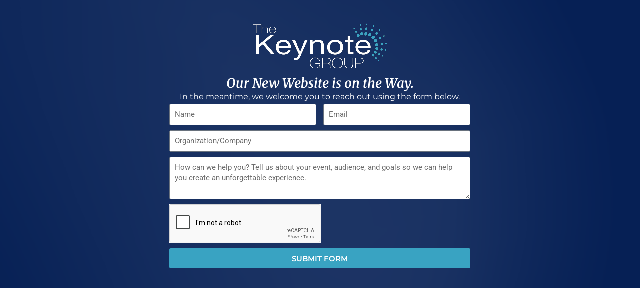

--- FILE ---
content_type: text/html; charset=utf-8
request_url: https://www.google.com/recaptcha/api2/anchor?ar=1&k=6LdUwaQrAAAAAEgpbvAwTJh_OYpl-j2pZQXp9RJW&co=aHR0cHM6Ly90aGVrZXlub3RlZ3JvdXAuY29tOjQ0Mw..&hl=en&type=v2_checkbox&v=PoyoqOPhxBO7pBk68S4YbpHZ&theme=light&size=normal&anchor-ms=20000&execute-ms=30000&cb=9s25rxdbn2iq
body_size: 49358
content:
<!DOCTYPE HTML><html dir="ltr" lang="en"><head><meta http-equiv="Content-Type" content="text/html; charset=UTF-8">
<meta http-equiv="X-UA-Compatible" content="IE=edge">
<title>reCAPTCHA</title>
<style type="text/css">
/* cyrillic-ext */
@font-face {
  font-family: 'Roboto';
  font-style: normal;
  font-weight: 400;
  font-stretch: 100%;
  src: url(//fonts.gstatic.com/s/roboto/v48/KFO7CnqEu92Fr1ME7kSn66aGLdTylUAMa3GUBHMdazTgWw.woff2) format('woff2');
  unicode-range: U+0460-052F, U+1C80-1C8A, U+20B4, U+2DE0-2DFF, U+A640-A69F, U+FE2E-FE2F;
}
/* cyrillic */
@font-face {
  font-family: 'Roboto';
  font-style: normal;
  font-weight: 400;
  font-stretch: 100%;
  src: url(//fonts.gstatic.com/s/roboto/v48/KFO7CnqEu92Fr1ME7kSn66aGLdTylUAMa3iUBHMdazTgWw.woff2) format('woff2');
  unicode-range: U+0301, U+0400-045F, U+0490-0491, U+04B0-04B1, U+2116;
}
/* greek-ext */
@font-face {
  font-family: 'Roboto';
  font-style: normal;
  font-weight: 400;
  font-stretch: 100%;
  src: url(//fonts.gstatic.com/s/roboto/v48/KFO7CnqEu92Fr1ME7kSn66aGLdTylUAMa3CUBHMdazTgWw.woff2) format('woff2');
  unicode-range: U+1F00-1FFF;
}
/* greek */
@font-face {
  font-family: 'Roboto';
  font-style: normal;
  font-weight: 400;
  font-stretch: 100%;
  src: url(//fonts.gstatic.com/s/roboto/v48/KFO7CnqEu92Fr1ME7kSn66aGLdTylUAMa3-UBHMdazTgWw.woff2) format('woff2');
  unicode-range: U+0370-0377, U+037A-037F, U+0384-038A, U+038C, U+038E-03A1, U+03A3-03FF;
}
/* math */
@font-face {
  font-family: 'Roboto';
  font-style: normal;
  font-weight: 400;
  font-stretch: 100%;
  src: url(//fonts.gstatic.com/s/roboto/v48/KFO7CnqEu92Fr1ME7kSn66aGLdTylUAMawCUBHMdazTgWw.woff2) format('woff2');
  unicode-range: U+0302-0303, U+0305, U+0307-0308, U+0310, U+0312, U+0315, U+031A, U+0326-0327, U+032C, U+032F-0330, U+0332-0333, U+0338, U+033A, U+0346, U+034D, U+0391-03A1, U+03A3-03A9, U+03B1-03C9, U+03D1, U+03D5-03D6, U+03F0-03F1, U+03F4-03F5, U+2016-2017, U+2034-2038, U+203C, U+2040, U+2043, U+2047, U+2050, U+2057, U+205F, U+2070-2071, U+2074-208E, U+2090-209C, U+20D0-20DC, U+20E1, U+20E5-20EF, U+2100-2112, U+2114-2115, U+2117-2121, U+2123-214F, U+2190, U+2192, U+2194-21AE, U+21B0-21E5, U+21F1-21F2, U+21F4-2211, U+2213-2214, U+2216-22FF, U+2308-230B, U+2310, U+2319, U+231C-2321, U+2336-237A, U+237C, U+2395, U+239B-23B7, U+23D0, U+23DC-23E1, U+2474-2475, U+25AF, U+25B3, U+25B7, U+25BD, U+25C1, U+25CA, U+25CC, U+25FB, U+266D-266F, U+27C0-27FF, U+2900-2AFF, U+2B0E-2B11, U+2B30-2B4C, U+2BFE, U+3030, U+FF5B, U+FF5D, U+1D400-1D7FF, U+1EE00-1EEFF;
}
/* symbols */
@font-face {
  font-family: 'Roboto';
  font-style: normal;
  font-weight: 400;
  font-stretch: 100%;
  src: url(//fonts.gstatic.com/s/roboto/v48/KFO7CnqEu92Fr1ME7kSn66aGLdTylUAMaxKUBHMdazTgWw.woff2) format('woff2');
  unicode-range: U+0001-000C, U+000E-001F, U+007F-009F, U+20DD-20E0, U+20E2-20E4, U+2150-218F, U+2190, U+2192, U+2194-2199, U+21AF, U+21E6-21F0, U+21F3, U+2218-2219, U+2299, U+22C4-22C6, U+2300-243F, U+2440-244A, U+2460-24FF, U+25A0-27BF, U+2800-28FF, U+2921-2922, U+2981, U+29BF, U+29EB, U+2B00-2BFF, U+4DC0-4DFF, U+FFF9-FFFB, U+10140-1018E, U+10190-1019C, U+101A0, U+101D0-101FD, U+102E0-102FB, U+10E60-10E7E, U+1D2C0-1D2D3, U+1D2E0-1D37F, U+1F000-1F0FF, U+1F100-1F1AD, U+1F1E6-1F1FF, U+1F30D-1F30F, U+1F315, U+1F31C, U+1F31E, U+1F320-1F32C, U+1F336, U+1F378, U+1F37D, U+1F382, U+1F393-1F39F, U+1F3A7-1F3A8, U+1F3AC-1F3AF, U+1F3C2, U+1F3C4-1F3C6, U+1F3CA-1F3CE, U+1F3D4-1F3E0, U+1F3ED, U+1F3F1-1F3F3, U+1F3F5-1F3F7, U+1F408, U+1F415, U+1F41F, U+1F426, U+1F43F, U+1F441-1F442, U+1F444, U+1F446-1F449, U+1F44C-1F44E, U+1F453, U+1F46A, U+1F47D, U+1F4A3, U+1F4B0, U+1F4B3, U+1F4B9, U+1F4BB, U+1F4BF, U+1F4C8-1F4CB, U+1F4D6, U+1F4DA, U+1F4DF, U+1F4E3-1F4E6, U+1F4EA-1F4ED, U+1F4F7, U+1F4F9-1F4FB, U+1F4FD-1F4FE, U+1F503, U+1F507-1F50B, U+1F50D, U+1F512-1F513, U+1F53E-1F54A, U+1F54F-1F5FA, U+1F610, U+1F650-1F67F, U+1F687, U+1F68D, U+1F691, U+1F694, U+1F698, U+1F6AD, U+1F6B2, U+1F6B9-1F6BA, U+1F6BC, U+1F6C6-1F6CF, U+1F6D3-1F6D7, U+1F6E0-1F6EA, U+1F6F0-1F6F3, U+1F6F7-1F6FC, U+1F700-1F7FF, U+1F800-1F80B, U+1F810-1F847, U+1F850-1F859, U+1F860-1F887, U+1F890-1F8AD, U+1F8B0-1F8BB, U+1F8C0-1F8C1, U+1F900-1F90B, U+1F93B, U+1F946, U+1F984, U+1F996, U+1F9E9, U+1FA00-1FA6F, U+1FA70-1FA7C, U+1FA80-1FA89, U+1FA8F-1FAC6, U+1FACE-1FADC, U+1FADF-1FAE9, U+1FAF0-1FAF8, U+1FB00-1FBFF;
}
/* vietnamese */
@font-face {
  font-family: 'Roboto';
  font-style: normal;
  font-weight: 400;
  font-stretch: 100%;
  src: url(//fonts.gstatic.com/s/roboto/v48/KFO7CnqEu92Fr1ME7kSn66aGLdTylUAMa3OUBHMdazTgWw.woff2) format('woff2');
  unicode-range: U+0102-0103, U+0110-0111, U+0128-0129, U+0168-0169, U+01A0-01A1, U+01AF-01B0, U+0300-0301, U+0303-0304, U+0308-0309, U+0323, U+0329, U+1EA0-1EF9, U+20AB;
}
/* latin-ext */
@font-face {
  font-family: 'Roboto';
  font-style: normal;
  font-weight: 400;
  font-stretch: 100%;
  src: url(//fonts.gstatic.com/s/roboto/v48/KFO7CnqEu92Fr1ME7kSn66aGLdTylUAMa3KUBHMdazTgWw.woff2) format('woff2');
  unicode-range: U+0100-02BA, U+02BD-02C5, U+02C7-02CC, U+02CE-02D7, U+02DD-02FF, U+0304, U+0308, U+0329, U+1D00-1DBF, U+1E00-1E9F, U+1EF2-1EFF, U+2020, U+20A0-20AB, U+20AD-20C0, U+2113, U+2C60-2C7F, U+A720-A7FF;
}
/* latin */
@font-face {
  font-family: 'Roboto';
  font-style: normal;
  font-weight: 400;
  font-stretch: 100%;
  src: url(//fonts.gstatic.com/s/roboto/v48/KFO7CnqEu92Fr1ME7kSn66aGLdTylUAMa3yUBHMdazQ.woff2) format('woff2');
  unicode-range: U+0000-00FF, U+0131, U+0152-0153, U+02BB-02BC, U+02C6, U+02DA, U+02DC, U+0304, U+0308, U+0329, U+2000-206F, U+20AC, U+2122, U+2191, U+2193, U+2212, U+2215, U+FEFF, U+FFFD;
}
/* cyrillic-ext */
@font-face {
  font-family: 'Roboto';
  font-style: normal;
  font-weight: 500;
  font-stretch: 100%;
  src: url(//fonts.gstatic.com/s/roboto/v48/KFO7CnqEu92Fr1ME7kSn66aGLdTylUAMa3GUBHMdazTgWw.woff2) format('woff2');
  unicode-range: U+0460-052F, U+1C80-1C8A, U+20B4, U+2DE0-2DFF, U+A640-A69F, U+FE2E-FE2F;
}
/* cyrillic */
@font-face {
  font-family: 'Roboto';
  font-style: normal;
  font-weight: 500;
  font-stretch: 100%;
  src: url(//fonts.gstatic.com/s/roboto/v48/KFO7CnqEu92Fr1ME7kSn66aGLdTylUAMa3iUBHMdazTgWw.woff2) format('woff2');
  unicode-range: U+0301, U+0400-045F, U+0490-0491, U+04B0-04B1, U+2116;
}
/* greek-ext */
@font-face {
  font-family: 'Roboto';
  font-style: normal;
  font-weight: 500;
  font-stretch: 100%;
  src: url(//fonts.gstatic.com/s/roboto/v48/KFO7CnqEu92Fr1ME7kSn66aGLdTylUAMa3CUBHMdazTgWw.woff2) format('woff2');
  unicode-range: U+1F00-1FFF;
}
/* greek */
@font-face {
  font-family: 'Roboto';
  font-style: normal;
  font-weight: 500;
  font-stretch: 100%;
  src: url(//fonts.gstatic.com/s/roboto/v48/KFO7CnqEu92Fr1ME7kSn66aGLdTylUAMa3-UBHMdazTgWw.woff2) format('woff2');
  unicode-range: U+0370-0377, U+037A-037F, U+0384-038A, U+038C, U+038E-03A1, U+03A3-03FF;
}
/* math */
@font-face {
  font-family: 'Roboto';
  font-style: normal;
  font-weight: 500;
  font-stretch: 100%;
  src: url(//fonts.gstatic.com/s/roboto/v48/KFO7CnqEu92Fr1ME7kSn66aGLdTylUAMawCUBHMdazTgWw.woff2) format('woff2');
  unicode-range: U+0302-0303, U+0305, U+0307-0308, U+0310, U+0312, U+0315, U+031A, U+0326-0327, U+032C, U+032F-0330, U+0332-0333, U+0338, U+033A, U+0346, U+034D, U+0391-03A1, U+03A3-03A9, U+03B1-03C9, U+03D1, U+03D5-03D6, U+03F0-03F1, U+03F4-03F5, U+2016-2017, U+2034-2038, U+203C, U+2040, U+2043, U+2047, U+2050, U+2057, U+205F, U+2070-2071, U+2074-208E, U+2090-209C, U+20D0-20DC, U+20E1, U+20E5-20EF, U+2100-2112, U+2114-2115, U+2117-2121, U+2123-214F, U+2190, U+2192, U+2194-21AE, U+21B0-21E5, U+21F1-21F2, U+21F4-2211, U+2213-2214, U+2216-22FF, U+2308-230B, U+2310, U+2319, U+231C-2321, U+2336-237A, U+237C, U+2395, U+239B-23B7, U+23D0, U+23DC-23E1, U+2474-2475, U+25AF, U+25B3, U+25B7, U+25BD, U+25C1, U+25CA, U+25CC, U+25FB, U+266D-266F, U+27C0-27FF, U+2900-2AFF, U+2B0E-2B11, U+2B30-2B4C, U+2BFE, U+3030, U+FF5B, U+FF5D, U+1D400-1D7FF, U+1EE00-1EEFF;
}
/* symbols */
@font-face {
  font-family: 'Roboto';
  font-style: normal;
  font-weight: 500;
  font-stretch: 100%;
  src: url(//fonts.gstatic.com/s/roboto/v48/KFO7CnqEu92Fr1ME7kSn66aGLdTylUAMaxKUBHMdazTgWw.woff2) format('woff2');
  unicode-range: U+0001-000C, U+000E-001F, U+007F-009F, U+20DD-20E0, U+20E2-20E4, U+2150-218F, U+2190, U+2192, U+2194-2199, U+21AF, U+21E6-21F0, U+21F3, U+2218-2219, U+2299, U+22C4-22C6, U+2300-243F, U+2440-244A, U+2460-24FF, U+25A0-27BF, U+2800-28FF, U+2921-2922, U+2981, U+29BF, U+29EB, U+2B00-2BFF, U+4DC0-4DFF, U+FFF9-FFFB, U+10140-1018E, U+10190-1019C, U+101A0, U+101D0-101FD, U+102E0-102FB, U+10E60-10E7E, U+1D2C0-1D2D3, U+1D2E0-1D37F, U+1F000-1F0FF, U+1F100-1F1AD, U+1F1E6-1F1FF, U+1F30D-1F30F, U+1F315, U+1F31C, U+1F31E, U+1F320-1F32C, U+1F336, U+1F378, U+1F37D, U+1F382, U+1F393-1F39F, U+1F3A7-1F3A8, U+1F3AC-1F3AF, U+1F3C2, U+1F3C4-1F3C6, U+1F3CA-1F3CE, U+1F3D4-1F3E0, U+1F3ED, U+1F3F1-1F3F3, U+1F3F5-1F3F7, U+1F408, U+1F415, U+1F41F, U+1F426, U+1F43F, U+1F441-1F442, U+1F444, U+1F446-1F449, U+1F44C-1F44E, U+1F453, U+1F46A, U+1F47D, U+1F4A3, U+1F4B0, U+1F4B3, U+1F4B9, U+1F4BB, U+1F4BF, U+1F4C8-1F4CB, U+1F4D6, U+1F4DA, U+1F4DF, U+1F4E3-1F4E6, U+1F4EA-1F4ED, U+1F4F7, U+1F4F9-1F4FB, U+1F4FD-1F4FE, U+1F503, U+1F507-1F50B, U+1F50D, U+1F512-1F513, U+1F53E-1F54A, U+1F54F-1F5FA, U+1F610, U+1F650-1F67F, U+1F687, U+1F68D, U+1F691, U+1F694, U+1F698, U+1F6AD, U+1F6B2, U+1F6B9-1F6BA, U+1F6BC, U+1F6C6-1F6CF, U+1F6D3-1F6D7, U+1F6E0-1F6EA, U+1F6F0-1F6F3, U+1F6F7-1F6FC, U+1F700-1F7FF, U+1F800-1F80B, U+1F810-1F847, U+1F850-1F859, U+1F860-1F887, U+1F890-1F8AD, U+1F8B0-1F8BB, U+1F8C0-1F8C1, U+1F900-1F90B, U+1F93B, U+1F946, U+1F984, U+1F996, U+1F9E9, U+1FA00-1FA6F, U+1FA70-1FA7C, U+1FA80-1FA89, U+1FA8F-1FAC6, U+1FACE-1FADC, U+1FADF-1FAE9, U+1FAF0-1FAF8, U+1FB00-1FBFF;
}
/* vietnamese */
@font-face {
  font-family: 'Roboto';
  font-style: normal;
  font-weight: 500;
  font-stretch: 100%;
  src: url(//fonts.gstatic.com/s/roboto/v48/KFO7CnqEu92Fr1ME7kSn66aGLdTylUAMa3OUBHMdazTgWw.woff2) format('woff2');
  unicode-range: U+0102-0103, U+0110-0111, U+0128-0129, U+0168-0169, U+01A0-01A1, U+01AF-01B0, U+0300-0301, U+0303-0304, U+0308-0309, U+0323, U+0329, U+1EA0-1EF9, U+20AB;
}
/* latin-ext */
@font-face {
  font-family: 'Roboto';
  font-style: normal;
  font-weight: 500;
  font-stretch: 100%;
  src: url(//fonts.gstatic.com/s/roboto/v48/KFO7CnqEu92Fr1ME7kSn66aGLdTylUAMa3KUBHMdazTgWw.woff2) format('woff2');
  unicode-range: U+0100-02BA, U+02BD-02C5, U+02C7-02CC, U+02CE-02D7, U+02DD-02FF, U+0304, U+0308, U+0329, U+1D00-1DBF, U+1E00-1E9F, U+1EF2-1EFF, U+2020, U+20A0-20AB, U+20AD-20C0, U+2113, U+2C60-2C7F, U+A720-A7FF;
}
/* latin */
@font-face {
  font-family: 'Roboto';
  font-style: normal;
  font-weight: 500;
  font-stretch: 100%;
  src: url(//fonts.gstatic.com/s/roboto/v48/KFO7CnqEu92Fr1ME7kSn66aGLdTylUAMa3yUBHMdazQ.woff2) format('woff2');
  unicode-range: U+0000-00FF, U+0131, U+0152-0153, U+02BB-02BC, U+02C6, U+02DA, U+02DC, U+0304, U+0308, U+0329, U+2000-206F, U+20AC, U+2122, U+2191, U+2193, U+2212, U+2215, U+FEFF, U+FFFD;
}
/* cyrillic-ext */
@font-face {
  font-family: 'Roboto';
  font-style: normal;
  font-weight: 900;
  font-stretch: 100%;
  src: url(//fonts.gstatic.com/s/roboto/v48/KFO7CnqEu92Fr1ME7kSn66aGLdTylUAMa3GUBHMdazTgWw.woff2) format('woff2');
  unicode-range: U+0460-052F, U+1C80-1C8A, U+20B4, U+2DE0-2DFF, U+A640-A69F, U+FE2E-FE2F;
}
/* cyrillic */
@font-face {
  font-family: 'Roboto';
  font-style: normal;
  font-weight: 900;
  font-stretch: 100%;
  src: url(//fonts.gstatic.com/s/roboto/v48/KFO7CnqEu92Fr1ME7kSn66aGLdTylUAMa3iUBHMdazTgWw.woff2) format('woff2');
  unicode-range: U+0301, U+0400-045F, U+0490-0491, U+04B0-04B1, U+2116;
}
/* greek-ext */
@font-face {
  font-family: 'Roboto';
  font-style: normal;
  font-weight: 900;
  font-stretch: 100%;
  src: url(//fonts.gstatic.com/s/roboto/v48/KFO7CnqEu92Fr1ME7kSn66aGLdTylUAMa3CUBHMdazTgWw.woff2) format('woff2');
  unicode-range: U+1F00-1FFF;
}
/* greek */
@font-face {
  font-family: 'Roboto';
  font-style: normal;
  font-weight: 900;
  font-stretch: 100%;
  src: url(//fonts.gstatic.com/s/roboto/v48/KFO7CnqEu92Fr1ME7kSn66aGLdTylUAMa3-UBHMdazTgWw.woff2) format('woff2');
  unicode-range: U+0370-0377, U+037A-037F, U+0384-038A, U+038C, U+038E-03A1, U+03A3-03FF;
}
/* math */
@font-face {
  font-family: 'Roboto';
  font-style: normal;
  font-weight: 900;
  font-stretch: 100%;
  src: url(//fonts.gstatic.com/s/roboto/v48/KFO7CnqEu92Fr1ME7kSn66aGLdTylUAMawCUBHMdazTgWw.woff2) format('woff2');
  unicode-range: U+0302-0303, U+0305, U+0307-0308, U+0310, U+0312, U+0315, U+031A, U+0326-0327, U+032C, U+032F-0330, U+0332-0333, U+0338, U+033A, U+0346, U+034D, U+0391-03A1, U+03A3-03A9, U+03B1-03C9, U+03D1, U+03D5-03D6, U+03F0-03F1, U+03F4-03F5, U+2016-2017, U+2034-2038, U+203C, U+2040, U+2043, U+2047, U+2050, U+2057, U+205F, U+2070-2071, U+2074-208E, U+2090-209C, U+20D0-20DC, U+20E1, U+20E5-20EF, U+2100-2112, U+2114-2115, U+2117-2121, U+2123-214F, U+2190, U+2192, U+2194-21AE, U+21B0-21E5, U+21F1-21F2, U+21F4-2211, U+2213-2214, U+2216-22FF, U+2308-230B, U+2310, U+2319, U+231C-2321, U+2336-237A, U+237C, U+2395, U+239B-23B7, U+23D0, U+23DC-23E1, U+2474-2475, U+25AF, U+25B3, U+25B7, U+25BD, U+25C1, U+25CA, U+25CC, U+25FB, U+266D-266F, U+27C0-27FF, U+2900-2AFF, U+2B0E-2B11, U+2B30-2B4C, U+2BFE, U+3030, U+FF5B, U+FF5D, U+1D400-1D7FF, U+1EE00-1EEFF;
}
/* symbols */
@font-face {
  font-family: 'Roboto';
  font-style: normal;
  font-weight: 900;
  font-stretch: 100%;
  src: url(//fonts.gstatic.com/s/roboto/v48/KFO7CnqEu92Fr1ME7kSn66aGLdTylUAMaxKUBHMdazTgWw.woff2) format('woff2');
  unicode-range: U+0001-000C, U+000E-001F, U+007F-009F, U+20DD-20E0, U+20E2-20E4, U+2150-218F, U+2190, U+2192, U+2194-2199, U+21AF, U+21E6-21F0, U+21F3, U+2218-2219, U+2299, U+22C4-22C6, U+2300-243F, U+2440-244A, U+2460-24FF, U+25A0-27BF, U+2800-28FF, U+2921-2922, U+2981, U+29BF, U+29EB, U+2B00-2BFF, U+4DC0-4DFF, U+FFF9-FFFB, U+10140-1018E, U+10190-1019C, U+101A0, U+101D0-101FD, U+102E0-102FB, U+10E60-10E7E, U+1D2C0-1D2D3, U+1D2E0-1D37F, U+1F000-1F0FF, U+1F100-1F1AD, U+1F1E6-1F1FF, U+1F30D-1F30F, U+1F315, U+1F31C, U+1F31E, U+1F320-1F32C, U+1F336, U+1F378, U+1F37D, U+1F382, U+1F393-1F39F, U+1F3A7-1F3A8, U+1F3AC-1F3AF, U+1F3C2, U+1F3C4-1F3C6, U+1F3CA-1F3CE, U+1F3D4-1F3E0, U+1F3ED, U+1F3F1-1F3F3, U+1F3F5-1F3F7, U+1F408, U+1F415, U+1F41F, U+1F426, U+1F43F, U+1F441-1F442, U+1F444, U+1F446-1F449, U+1F44C-1F44E, U+1F453, U+1F46A, U+1F47D, U+1F4A3, U+1F4B0, U+1F4B3, U+1F4B9, U+1F4BB, U+1F4BF, U+1F4C8-1F4CB, U+1F4D6, U+1F4DA, U+1F4DF, U+1F4E3-1F4E6, U+1F4EA-1F4ED, U+1F4F7, U+1F4F9-1F4FB, U+1F4FD-1F4FE, U+1F503, U+1F507-1F50B, U+1F50D, U+1F512-1F513, U+1F53E-1F54A, U+1F54F-1F5FA, U+1F610, U+1F650-1F67F, U+1F687, U+1F68D, U+1F691, U+1F694, U+1F698, U+1F6AD, U+1F6B2, U+1F6B9-1F6BA, U+1F6BC, U+1F6C6-1F6CF, U+1F6D3-1F6D7, U+1F6E0-1F6EA, U+1F6F0-1F6F3, U+1F6F7-1F6FC, U+1F700-1F7FF, U+1F800-1F80B, U+1F810-1F847, U+1F850-1F859, U+1F860-1F887, U+1F890-1F8AD, U+1F8B0-1F8BB, U+1F8C0-1F8C1, U+1F900-1F90B, U+1F93B, U+1F946, U+1F984, U+1F996, U+1F9E9, U+1FA00-1FA6F, U+1FA70-1FA7C, U+1FA80-1FA89, U+1FA8F-1FAC6, U+1FACE-1FADC, U+1FADF-1FAE9, U+1FAF0-1FAF8, U+1FB00-1FBFF;
}
/* vietnamese */
@font-face {
  font-family: 'Roboto';
  font-style: normal;
  font-weight: 900;
  font-stretch: 100%;
  src: url(//fonts.gstatic.com/s/roboto/v48/KFO7CnqEu92Fr1ME7kSn66aGLdTylUAMa3OUBHMdazTgWw.woff2) format('woff2');
  unicode-range: U+0102-0103, U+0110-0111, U+0128-0129, U+0168-0169, U+01A0-01A1, U+01AF-01B0, U+0300-0301, U+0303-0304, U+0308-0309, U+0323, U+0329, U+1EA0-1EF9, U+20AB;
}
/* latin-ext */
@font-face {
  font-family: 'Roboto';
  font-style: normal;
  font-weight: 900;
  font-stretch: 100%;
  src: url(//fonts.gstatic.com/s/roboto/v48/KFO7CnqEu92Fr1ME7kSn66aGLdTylUAMa3KUBHMdazTgWw.woff2) format('woff2');
  unicode-range: U+0100-02BA, U+02BD-02C5, U+02C7-02CC, U+02CE-02D7, U+02DD-02FF, U+0304, U+0308, U+0329, U+1D00-1DBF, U+1E00-1E9F, U+1EF2-1EFF, U+2020, U+20A0-20AB, U+20AD-20C0, U+2113, U+2C60-2C7F, U+A720-A7FF;
}
/* latin */
@font-face {
  font-family: 'Roboto';
  font-style: normal;
  font-weight: 900;
  font-stretch: 100%;
  src: url(//fonts.gstatic.com/s/roboto/v48/KFO7CnqEu92Fr1ME7kSn66aGLdTylUAMa3yUBHMdazQ.woff2) format('woff2');
  unicode-range: U+0000-00FF, U+0131, U+0152-0153, U+02BB-02BC, U+02C6, U+02DA, U+02DC, U+0304, U+0308, U+0329, U+2000-206F, U+20AC, U+2122, U+2191, U+2193, U+2212, U+2215, U+FEFF, U+FFFD;
}

</style>
<link rel="stylesheet" type="text/css" href="https://www.gstatic.com/recaptcha/releases/PoyoqOPhxBO7pBk68S4YbpHZ/styles__ltr.css">
<script nonce="Ri_JaCAXF3wHBdg7EyKrDw" type="text/javascript">window['__recaptcha_api'] = 'https://www.google.com/recaptcha/api2/';</script>
<script type="text/javascript" src="https://www.gstatic.com/recaptcha/releases/PoyoqOPhxBO7pBk68S4YbpHZ/recaptcha__en.js" nonce="Ri_JaCAXF3wHBdg7EyKrDw">
      
    </script></head>
<body><div id="rc-anchor-alert" class="rc-anchor-alert"></div>
<input type="hidden" id="recaptcha-token" value="[base64]">
<script type="text/javascript" nonce="Ri_JaCAXF3wHBdg7EyKrDw">
      recaptcha.anchor.Main.init("[\x22ainput\x22,[\x22bgdata\x22,\x22\x22,\[base64]/[base64]/[base64]/ZyhXLGgpOnEoW04sMjEsbF0sVywwKSxoKSxmYWxzZSxmYWxzZSl9Y2F0Y2goayl7RygzNTgsVyk/[base64]/[base64]/[base64]/[base64]/[base64]/[base64]/[base64]/bmV3IEJbT10oRFswXSk6dz09Mj9uZXcgQltPXShEWzBdLERbMV0pOnc9PTM/bmV3IEJbT10oRFswXSxEWzFdLERbMl0pOnc9PTQ/[base64]/[base64]/[base64]/[base64]/[base64]\\u003d\x22,\[base64]\\u003d\\u003d\x22,\[base64]/w7taw7BKOCIpw4zDiMK2W8OAXMKTwqhpwrnDhHHDksKuFibDpwzCkMOuw6VhMRDDg0NlwqQRw6U9JFzDosOLw5h/In7CnsK/QCLDnFwYwrTCuiLCp3/DjgsowpPDgwvDrCFHEGhmw6bCjC/CvsKTaQNXeMOVDWDCjcO/w6XDpzbCncKmVlNPw6JzwolLXQvCpDHDncOzw5Q7w6bCrDvDgAhewq3DgwlLLngwwr8VworDoMOhw7k2w5d9ccOMekIyPQJmQmnCu8KKw7oPwoIdw47DhsOnCMK6b8KeM1/Cu2HDisO1fw0yA3xew4NuBW7DrsKcQ8K/[base64]/CuGDDhMOXwqNaBcKvLnbCtCfDo8O7w5jDmsKjdyfCh8KxBT3CrlAZRMOAwpXDs8KRw5ozE1dbTk3CtsKMw64SQsOzP2nDtsKrYULCscO5w4RmVsKJI8K8Y8KOGMKBwrRPwqzCkB4Lwp9Rw6vDkSdEwrzCvkENwrrDokJQFsOfwr5qw6HDnm/CnF8fwpzCo8O/w77Cl8KSw6RUFllmUnLCrAhZa8K7fXLDpMKNfydHT8ObwqknDzkwV8OYw57DvzvDrMO1RsO9ZsOBMcKCw7ZuaSseSyo5Th5nwq/DrVsjKwlMw6xRw5YFw47DnwdDQAlON2vCqMKBw5xWbSgAPMO2wr7DvjLDjsOEFGLDgBdGHQprwrzCrgYcwpU3bGPCuMO3wrrClg7CjjzDpzENw5HDmMKHw5QGw6B6bXHCo8K7w73DnsOEWcOIJMOxwp5Bw602bQrDv8KXwo3Chgo+YXjClMOmTcKkw7ZVwr/[base64]/[base64]/w6rCqHl2LmBvV2zDoxceOcO3eUrCocOOa8O1wqViTsO3wrbCo8O2w5LCti3CnHh5NBcVKEY6w7rDpjRuSCDCkFp0w7fCmsOXw6lqTcK+w4vDv0MHOMKeNR/Ctl/CuG49wqnCqsK+dzFfwpnDhwPClcO7BsK7w4I/woAbw7gtdcOwPsKzw6TDsMK+PBZbw67CmcKxw7YaX8O1w6XDjQTDmsO5w7kkw7rDkMKmwpvCjcOzw6bDtsKNw6VvwoPDmcORZnkEY8K4wqXDhMONw5cPZmELwqd0YEzCpwjDisOaw5bCscKDDsK4UCvDpm0hwroGw6hCwqPCrCfDpMOdZDHDgWTDj8K/wq3DgjbDkFjDt8OJw7xmMj/[base64]/[base64]/DtcKPCMO1RmvCjcO6QcO/w7p+d8K4w5HCsl17wpM6SAgwwrXDhljDvsOWwp7Dl8KJPCF/w5bDh8Otwq/[base64]/Do8KaamIoXg8wLCrCqcO7OsOlw5lxEcK4w7N/EnnCoAHCkHTCp1DCrsOxTjnCrcOKOcKrwrE9Y8KMIg/DssKgLS8feMO+JCJEwpJwRMK8UzHDs8Oawq3CsCVHYMKSZS01wosvw5HCp8KFEcKYBcO9w552wqrDjcKVw7vDs18xIcO6w7lmwqfDhgIiw6HDn2XDqsKOwqM0wo3DvSPDsCdHw6FoQsKPw43CjEfDqMKGw6nDvMO/w5dOOMOqwoFiJcOgSMKBcMKmwpvDmT1iw6N2Z1IjByIXQzXDgcKdJBnDoMOSRcO2wrjCrxPDlsKTUhIjQ8OAez4aFsKfb2jDkF1aAMK3wonCncKNHm7Dr03DsMORwq3Ck8KJWMOxw5PDoDLCmsKpw4lhwocMMSrDhXU1wqx/wq1sC2xTwoLCtcKFFMOCVHLDvGUqwoLCqcOvw6LDpk9swrnDiMOHcsOBcTJzUh3DvVcTe8KIwoHDvVJjFEEjfgPCnxfDrhYNw7dBD0HDoQvCoSgGI8K9w6bDgl/DksOoHGx6wrs6dj4VwrvDsMOaw6t+wpslw4ccwoLDszY7TnzCtGQgacKcOcK8w6XDoz7CvWrCqzg4bcKowrlECzzCjsO/wqXChzHCj8Otw4nDmXdOATnDk0LDnMK0wrUqw6nCszVBwrnDpEULw63DqWEuO8K2f8KFGcOFwooKw4nCo8OzdknClBzDvSnDjHHDv33Ch0PCsyLCmsKTMsK0P8KiJsKIfVjCtSYawqnCuk1xZxkeLV/DgmPCqTrCgsKQTEhzwrptwq9kw5nDv8KFYUERw7rDu8K5wqPDkcKGwpDDncOlUQ7CgiUqCcOOw4vDp3oXwpZxQHfDrAlqw7/CjcKqNRfDocKNZcOFw5bDlU8QC8OqwpTCixEdP8O0w7Akw4UTwrPDownCtGEHG8KCw4cow79lw4ocR8KwSz7DvMOow6o7TcKbaMKuCkDCscK8DhoCw4okw4jCpMKydiLCjcOlaMOHRcO6Q8OZVsKxNsO6wo/CsTFXwolSSsOqcsKVw7xdwpd4LMO/[base64]/DgMK2NsO4wr7ClUZ+wopZT1Akw4ocBsOSBGJCw6YuwqLCtTkOw7rCncK5FwQIYi/DlgDCvMOVw5rCscKswqdKBWp9wo/DpAfCvMKJWGNRwoDCmsKGw74cNH8rw6HDhHvCusKRwooNGsK0Q8Kwwp/[base64]/w6pjPiQWwq48w6MzER/[base64]/CosK5wqYhZMKWb8O8wpFJwoPCsjnCtcOPw6DDlcO+wpYba8K+w60+cMOBwpvDjcKKwoVFd8K9wqlRwpXCtCzCrMKpwr9BEMK5eH19w4PCgMKgXMK3PARjUsO1w7gBUcO6Y8KXw4s2LjA4cMOjWMK9wpRiGsOVSMOyw61ww4bCgw/DiMOhwo/ClGbDs8K2UUjCo8K9GsK5FMOkw6TDuARzGcKbwrHDs8K6P8Oxwoogw5vCsTYsw5Uab8K3wo3Ck8O2ScOCRGLDgWIScxw5ZA/CvjDCmMKeSFI7wpnDmmlywrzCsMKlw7XCvcO7I0/CpxnDmwDDqnd6EcOxEDgywoLCksOiDcO7FnsGWsKQw4Qaw5nCmsOAd8KsREfDgg7CkcKHN8OtXsKaw5gUw6fDjgAnWMKxw7UIw4NKwrBAwph4wqgUwqHDjcO3QWjDoXhSZi/ChnDCpjw/Bjw6wqpww6PDrMOlw683D8KNa1BYGcKVM8Kac8O9w5hMwp8KTMOFEB5kwpfCjsKawqzDsGx8Y0/CrQFnHMKPR2nCsWXCrlzDvcKXJsOdw5XDk8KIVsOHVxnCuMOAwpImw6UWQcOqw5nDuTXCrcKsSiR7wrU3w6/Cvx3DuibClj0jwqRXNTPDusO6wqbDjMKyV8K2wprDoCLDmh5ueCLCigg1TWJGwp/CkcO2AcKWw5tTw7/[base64]/csKmFMOkfcKgw7jCqCxeD8O/wpbDl0nDu8KQHC4Vw77DnBQHNcOUUHjCjMK8w4MAwqxFwq3DiAUTw6nDv8O0w7LDnWlvwonDv8OeBW1/wobCpsK2WsKxwqZsUGhSw7Q3wrrDvU8hworCrCFxViTDqQ/CmDnDp8KpX8O8woUYVibCrTPDmAbCoDnDg0IkwoROwqdtw7HCgiLDiB/CicO9fV7CunvDu8KQDcKBJCdlCUbDp2QowpfCmMKBw6DCjMOCwrfDtx/CoE/DlTTDrSLDicKSfMK3wpJswpJYcEdbwrfCiCVjw5osCHpew4JJK8KQDRfCm3ATwpM6e8OnCcKvwpAcwqXDh8ONecOoDcOaBHUSw4nDjMOHaVtZQcKwwrw0wrnDgzXDrS7CpMKfw5QIQxgPR000woZrw70Kw69Fw5JfLkcuA2/[base64]/DucOqK3x6woXClsOyeMKOECHDoyrCrsKvacOgHcOtdsOAwpQSw6/DkhJ4w6JpC8OfwoPDq8KvbiIxwpPCnMKhScONUXo/wrFUWMO4wqtZBsK0EsOGwrERw7zCs2QeOcKzB8KnOkPDgcOcQcOlw7/CpgpVEixeRmh0GEkcw7fDlTtVbcOUw5bDicOtwpDDtMOwR8K/wrLCq8Kow4/Dgw9hccObVS3Do8Oqw7sww4jDkcOqHMKmaRjDnRLCnlNnw6fDjcK/wq5LK0MPEMOkPHLCmcO9wqzDuFVlW8O0T2bDvnhaw63CuMKHaDjDg1hGwojCvB7CnjZ1E1XChDkoHCkhGMKmw4TDmD/Ci8KodmRZwqpGwprCoWk5HsKBCAXDujI+w7bCsFdGYMOIw53DgBZMaC3ClMKdUjw0fRjCpXdQwqBTw5E1e1Nww6E/[base64]/ClWvCrB92OcKDVTBBw7bCoyHDmsK0GMK/PMKqOMOnw77DlMKJw7JEOQ9dw7XCssOGw6fDmcKEw6oOaMONXMOTw6AlwpvDg2DDosKtw4nCqAPDjGl9blTDq8KLw4FRw7XDg1/DkMOQecKOE8KBw6bDt8K8w6hUwoHClBjCncKZw5jCtkrCscOnNsOiOMOwSi7CrsOERMKjPGB0wodBwr/DtFfDl8OUw4xqwrgEcTdsw4XDtMOQwrzDi8O7wqHCjcKNw6Bjwq5zE8K2EsOzw4vCusKVw4HDtMKzw5RQwrrDnXRYf252bcOGwqhqw77DqWrCpRzCocOAwrjDkTjCnMO0wopQw6vDvmHDkzwWw55NNcKNSsK2eGTDgcKmwoIyK8K9UQhsd8KVwotJw4bClF/DpcOhw7MnImkjw4Y+b0dgw5l+ZcOSLHfDgcKHZU7Dj8KMCcKbJATCpiPCusO/w5DCocK/IQZ3w6JxwpU2I356FcOfCMKswoPCk8O+FU3DucOIwpQhwrczw4R9wr3CrsOQJMOZwpnDiWPCmTTCssK0G8O9JDJPwrPDosO7woDDliVow6/Du8KEw4g2SMOcMcONecOZUg5ubMKdwpjCp20OWMKeS3s8cyTCrUzCqMKhNGQww4HDsj4nwqREFHDDny5swr/DmyzCiVwVYkpsw7PCokFlHMOvwrwVwqTDuC0Yw4DCmg50SsO7XMKURMKuCsOaYkPDrS5Hw5DCmT/CnTRNQcKpw7kiwr7DgsOhUcO0FVzCrcK3d8OAWsO5w57DtMK/JQtmc8O1wpPCpnDCikwXwpwtecKRwo3CtcKzQw0ZV8OIw6bDsmg3XcKrwrnCvF3DqsOXw71/eSRewpfDiW3CkMOQw6EAwqDDpsK8w5PDqGdaYjPCjcOMMcOfwpXDscK5wrU7wo3Cm8KoO1zDpsKBQBLCosKVLA/CrDrCgsODWhvCsSLCnsKJw4N4J8OUQcKAJMKVAwbDnMObScO4RMOgRsK/wpDDusKuXAlTwpjClcKAK23CrsObNcKvfsOuwqp3w5hDT8KQwpDCtsOqecKtBAjCnkXCmMOMwrQVwpplw5lzw6TCrHXDmVDCrmXCgxvDhMKIdcOUwprCq8O3w7/CgMOxw6zDiXJ9dsOgfXbCrSJsw5zDr1MMw6M/JXTDpkjCmlbChsKZcMO/CsOHe8O5ahkBJXIzwpdEE8Kdw73CuWdzw4wCwojCh8KiWsKmwoVnw7nDnU7Cg3gMVAvDrXbCgwsTw49ow6lQQkXCgcO/[base64]/CoMK1OFIvw75mYsOswoHCs8K3wqjCv8Ofw5/Du8ONLMOLwqk4wrHCoGnDlcKhaMKOfMOiUwDDulBPw6EZc8OMwrfDoBFcwr0AY8K/DivDgMOqw5p+wqjCgnIhw53CuV9Ow7HDojJPwq0nw7h8AEvClsOuDsOVw4gWwoHCnsKOw5rCtkDDrcK0OcKBw4/DhsK6RMO9wrTCg0fDhsOENnvDujoiXsOnwoTCgcKdKh5Rw6ZDwrUGCWBlbMOcwpvDv8K/w67Dr13CqcOEw7x2FA7CocKPSMKKwqPCpAYUw73CrMOswpV2N8OhwrdHVMKrPiPDo8OILAbDp2zCuiLClgDDr8Oewo83wpvDrl5AOiBSw57DjE/CgzJeOU88XMOMFsKGZHTDjcOtF0U2RRDDvEDDtsOzw4gNwr7DgMK8wq8/[base64]/Dk8OWCFnDh8OhwpXDtx4Fw77CqcOKRTDCimASSMOUZgHDrHEYBwl8KsO5BBs3Qk3DhkjDpWnDuMKNw7rDlMOOaMOdaXbDhcKtQmZOH8K/[base64]/[base64]/CizjDtMKKcC/[base64]/DjMOPwqclw6UXw7nCuXfCgxcEJlZlw4ZMwoPClRNyT2M2TXtlwqppWnlTP8OawozCgRPClwUQMsOPw4R5w7oFwqbDpcOywrATN1vDm8K7D03CpUEPw5sIwq/DnMK/X8K7wrUqwoLDsRkRO8O3wpvDliXCl0fDuMOYw5VdwrF1Kk1hwrjDhsKnw5vCigxzw4vDg8KpwrRgeGg2woDCugPDoztlw7XCjV/DojRdw4LDvgLCkXkKw4XCuBTDgsOyN8O7S8K5wrHCsRLCusOXe8OPVHNXwonDsG/DnsKYwrTDh8OecMODwpLDkmBFDsK/wp3DusKBDMOyw5jCrcOfQMK9w6xjw51ybHI7Z8OWPsKbw4pqwqcUwoJlHklIDlrDqCbDoMKlwrY5w4kdwqDDpyJGDGjDlnkBLMKVMnNNB8KzK8Klwo3Dn8OJw7HDnk8IU8OIw4rDjcOOYk3ChRkCworCpsOlRMK7IRZkw4XDngYUYgY/[base64]/Dk8KxHcOmwqZLY8ORw7/ChsKlBQDDicKiwpkLw5TCm8OUdhs0UsK2wqTDpMKdwohlC18jBC83wqfCq8KnwrXDvMKZXMONK8OYwrrDiMO4V2IfwrFmwqdKenluw5HDuxfCpxNJV8O/w7lIIWQ5wrjCu8KGIWHDtDQRfiYZTcKzfsKGwoDDiMOqw487A8OIw67DpsKcwqkUB0Y0S8Kfw5dpRcKCLQzCpXPDjlg/W8OTw6zDpVI2Q2Y+wqfDslsgwo7DgHsRSXtHDsOKXQx1w7XCsyXCrsKxfsK6w7/CkX1SwopKVFJ0dwzCpMKzw5F5wrzDpcKbPRFlUMKFZSrCjXHCoMKTfB0NSVXDnMKiKT0oWT8xwqA/w4PChmbDhsO6DMKjbWHDvcOvDQXDs8KZHzY7w7rCv3zDqsKew4XDksKNw5Fow4rCjcKMclrCmwvCjEADwqkMwrLCpilmw4/CjBfCrj93wpHDkCYvbMOYw5TCkXnDlBJOw6ICwozCtcKSw7p2EHNBe8K2HsKvDcOSwqJDw4fCu8KZw6Q3ISkmF8KsJAkoBWIUwrzDhivCkhdjahIWw5XCgB53w4zClHtuw6rDmg/Dm8KmDcKaBns7wqzDlcK9wpTCisONw7zDo8OgwrjDgMKCw4vCjEfClXUew4NEwqzDon/DssKsL18SXzQEwqc8Fi8+wpUvHcKyIFVVW3HCvsKRw6bCoMKvwqVvwrVdwoNnIxjDi2LCu8KAUjg9wotSRMOjWcKDwqgiacKPwpN/w7NsXEEUw55+w5k8XsKFKWPDrm7DkAVhwr/[base64]/[base64]/[base64]/PlZ4D8KfY8OEw7IEw718w5BTV8OWbsKtNsOsUR3CqS1Yw6h3w5XCq8K1VhRIU8KMwq42Dm3DqW/CvzXDtSFGNy/CrSxvVcKlC8K2QlLCnsKqwo/CgF/[base64]/ChHDCjcOZw6oCER7DhMOOYTZWEsKIw69nw7w0XAIdwoI1wqQVAg7Dg1BCBsKTSMOzacKZw5xEwpASw4jDoGpwE0vDsUVMw7d7AntgMMKMwrXDnzUVOWTChUDDo8OHJcOrw67DqMOfTT93DC9PQTTDi2/[base64]/[base64]/CoiLCgcKCw6rDrGjCvSHDsGcFXMKuMlokOWHDkSJEXVsuwpXCp8OQIHY7dRjCoMOsw58qRQomViHCksOwwpjDjsKLw7TCoEzDmsOtw4HCmXQjwobDucOGwrnCsMKociXDgMKWwq5ww7kZwpLDpcOTw6dZw5FxLCdOO8OvOhPCsSzCpMKHDsO/JcK4wo/DnMObLcO0wo1nC8OvHlHCrj4sw60qQ8K5UsKBXXIzw5cnOcK2H0bDnsKpCjzCj8K9U8KiTXDCnQIsOALDghHDvT4bJcOyYDpzw5HDtVbCgcOpwpZfw4x/wqPCmcONw4ZNM03DrsKdwrrDllTDhMKyX8Kww7jDikLCjUjDiMOPw6TDszhuIsKmJiPCvBrDqsO/[base64]/w4fDsCrDmmvDlcKPXAvCpn/CnAxlKRrCrMK3FFNLw6XCo0vDjBHDp3l3w5rDmsOwwrzDhz5bw6grQcOmOsO1w4HCmcOVTcKCc8OSw5DDosKdOsK5J8OOW8Kxwp3ClsKYwp4/wo3CoXk2w7thwrtGw5UlwovCnRHDpx7DlMO8wr/CniU3wpfDvsOiGXR5w4/DlzTCljXDu1nDqHJswoEOw5MtwqI2Hg5oGjhWMcOwIsO/wp0Iw5/Chwh2JBUxw5vDsMOYCMODRG1AwqbDr8KzwobDmsO/wq8ww6bDn8OPIcKnwrbCisOkNQc4w73DlzDCoi3DvknCow3DqUbCqWstZ08iwop/wqzDp2N0wofCmMKrw4fDs8OMw6QuwqAER8O8wrIBdEUvw6shH8KpwqE/w44SOiMTw7IDUzPClsOdPg5SwqvDkxbDnMK5wpzCvsK2wrDDmsKmBMKHWsKywpokM0R9BQrCqsK9RMO9QMKvEsKOwrDDoTfCnT/Dlk0BZ0grQ8KGVhPDsAfDihbChMODL8Orc8OowroIfWjDksOCw4HDn8KgDcKPwpJ3w6bCgGPCgzsBMGIuw6vDt8OLw6nClMKdwok5w58yEMKaAEXCnMKTw7gowobCkG/Cm3ptw5LDkFIcesKYw5jCtENAw4IJY8Kdw5l/fzYqa0RZesKLPl04AsKqw4MKRihow69nwrLDpsKrbMOzw63DohfDhcOFI8KBwrQZTMKXw4dJwrUuecKDRMOmUG/[base64]/[base64]/CpVV3NCjCqhDDmmYYwpcJw6fCgUdOdsO8XcKxNTLCkMOMworCqWZxw5fDlcOARsOfFMKHdHUcwqXDtcKCL8K+w40fwrwVwofDnQXCvFEDanAIc8OXw60JB8ODw63CucK1w6Y7DwtCwqLDtS/[base64]/CuDrDlT/CrRVLwo4rwpdgwrzCix8VwqDDon1rw6vCpjbCgU/DhyrCvsKgwp8Xw4jDr8OUSVbDvCnDvTtfUV3DusO/wp7ChsOSIcKfw48ZwpDDqy4Jw6TDp0lBTsOTwpnCq8KkGMKBwrkzwozCj8OQR8KVwrjCvTHCgMKOOVNoMCEvw6vCqh3CtMKQwrAow43CjMKpwoTCuMKqw6txJSNgwqQuwrh/KAoOacKABnrCuE59esOewo4Xw49Jwq/CtwTClsKaBF/Cm8Kvwo5lwrUIBMKrwoLCuyJtVsKNwqxcTlTCqhRWw47DuD/CkcKKBsKKEcKpGMObw40Rwo3CoMO2A8OQwoHCtMOGWn0swqEnwqXDnMO+SsOzwq15wrDDs8K1wpYKcF7ClMK3WcOzNcOwaD9ew7p7Vy0wwrTCncKPwpB/YMKMH8OWbsKBw6bDt2rCuxdRw7jDlMOYw7/Dvz/CgEMPw6V5Q0DCh3x3YMOhw5tcw43DtcK7TCw4KMOkC8OcwpTDvcKaw7PCosKrLzzDpcKSZsONw4fCrRTCgMKeXHpqwrxPwoHDv8KfwrxyAcKOeFzDt8Kbw5HCj3HDncOCM8OlwrVRDzkqEkRUPTphwpTDvcKee2xGw5HDiioAwrRjDMKOwpvCmcKQw4/Dr18EcXlTXgcMSkR7wr3DuQotWsOWw6FPwqnDvQdgDsOxNcK+dcKgwoLCocO0WGdncAbDuGk3BcOYDXnCmwJBwrDDpcO1F8K2w6HDhXbCpcKRwoNLwrRJZ8Knw5bDt8O5w4B8w5DCrMKfwobDkA3CgWXCkGfDkMOKw4/CiEfDlMOuw57DqsOJLFgrwrdaw5RuMsOtR1bClsO9dh3CtcOMOUjDhADCucKMW8OURFlUwpLCqH9pw5MmwpQNw5fCgA/DlMKsOsKbw4EqZhc9D8O/Y8KFIErCql5vw48Jf11Pw7bCrsKjcFXDvXHCm8KOXBLDnMOXNSZwR8OBw5/[base64]/O8OFw6jChU3DhcOiwrRYPMK8O1Y/ZMOXwonCvcOEScOaw7lCFcOrw6IYZGnDqWjDjsO4wpFhRMK3w581Ext6wqUjFsOjFcOww6w0Y8K0bS81wojCv8KowppvwojDo8KNHlHCk0/Cs3UxCsKPw7sDw7rCv3UQY3gvGU8OwqccDG1TI8O/[base64]/DhcOkwoDDm1EKYBgZJHnCtcOpZ8O0Ris0wpctG8OEw7JeVMOqBMOdwoNDGCZ0wobDh8OiTzHDtMKBw4B3w4nDnMK2w6PDs03Dp8OhwrdhIcK8R0XCrMOEw57DqzIjG8Ovw7RFwp/[base64]/Dq2rDosK0EmLDhcKrBRI5S8KkMzReR8OYJCPCpMKVw4QXw5/CpsK7wrkswp4JwqPDg3nDp0jCqMKGPsKPWzfCoMOPVHvDssOsGMObwqxnw51nd3cDw5kOI0LCo8K3w4vDr395wrN+TsKpPsO2GcOAwopRKglpw7HDo8KyAMO6w53CicOAR2NeeMK2w5XDhsK5w5bCnMKMP0jCi8OXw5rDqW/DnCrDuBQaVivDtMOlwqY8LcKww5RZKsOoZMOOw6o5VXXCsQTCmmLDkmTDjMO5KAfDhg8Ww7HDrGjCvsOWCVIdw5jCo8K4wrwnw6FtAXd0egpxLcKJw5xBw6g0wq7DvDNiw7EEw7Q4wqcQwo/CqsKSDcOBRFdHBMKMw4ZQNsOnw5LDmcKMw51TKcOAw4RxLkV9TsOucUHCs8Kzwq1Jw7dww4XCp8OLGsKHYx/[base64]/Cq8KkI1vDtBRDw7rDlMK4wrZSLHrCq8KBbMK1D8OrwoZkGC/Cl8KsSjvCucKtK3kcRMOvw7XDmRPCjcKLwo7CvyvCr0cZw63DlcOJSsOBwqPCjMKYw5vCgxrDpTwNEMOcN1vDk1PDl1taW8KVEmwzw6VLTBALJcOCwrvCpMK6YsKsw4bDvF4/w7sJworCszrDqsOvwoV1w5PDhRXDvBnDjV5/e8OzOEPCkw/CjhTCscOxwrkww6LCkcOrLyPDrWRZw4ZbScK5JUzDuR0/[base64]/CskDCtMK/[base64]/Cl8OzGD/Cp0fCkcOJw7nCpmTCicKRwoBBwq9cw7wkwq9eLsOHTXnDlcO4R2VJdMK0w6hCPXUVw6kVwoHDv0JCc8ONwowlwodzMMOEXMKJwpbDr8K1aGLDpxTCn1/Dq8O1I8Kzw4MsHj7DsyvCocOWwqjCu8KMw6jDrU3Cr8OOw5zDisOxwrTDscOIW8KQYmR1LxvChcOzw4PDrz4KQFZyRcOEc14awpnDoRDDosKMwq7DicOvw7bDsD7DmFwGw7PCqkXDj389wrfCmcKmRMOKw77Dm8OuwpwgwrVPwozCpUckwpRvwpZaJsK/wqzCtsK/BcK0w47DkB/ClcKmw4/Dm8K+d3XCtsOYw6oDw5Rsw64pwpw/w4LDs3HCt8Kbw4zDjcKJw5jDnsOlw4VSwqLDlgHDinUEwrnDtSzCjsOmDA9ddjTDunnCtFRRD2ttwp/Cq8KdwoPCqcKBBMO4XyEMwoEkw4URw5nCrsK2wpllSsO1S0pmBcOXw6Bsw5UbYVhww4sFC8Omw7Bfw6PCoMO3w4NowrbDvMO6dcKRBcK1RMO4w6XDiMOPwrgnQjo4WBUyE8Kcw7PDm8KvwoXCpsOvw6ZDwogVc0ICdSjCvAxlwoEGRcOpwoPCrSnDnsK8cDjCl8K1wp/CsMKLHcO9w47DgcOWw4PCnmDCiUY2wqHCnMO8wrkzw70Qw5LCtcKaw5gFTMK6FMOPQMOuwpTDjW1YS0AGw5rCqTQxwrzCn8OWw5lCbMODw5NPw63CuMK2w5xiwr0rHi52BMKww6djwotlflfDs8ODDQMkw7k4FlXCj8OXw5FbXcKSwrDDljYqwph2w4/CplbDsX1Fw7nDgwEQWVxIH1czAsKrwqtRwrEhfcKpw7EOwq9uRC/CpMOiw6J3w5RbJ8OVw4vCgycpw6DCpXvCmxwMMUMswr0VfMKnX8Kgw7E5w68wJsK/w6/CpELCgz3CmsKtw4HCusOvQC/DpRfChHxZwqwAw7pjNS8lwrTDhcK1J3ArSsOnw7dqF3w/[base64]/WQ7CllTDsMOhw6UhemFdwrTCuDbDoUFYcAofLMOrwrhiNjtSLsORw6/Du8O5W8O8w4xnAms8CsOvw5V6BcK1w6rDv8KPNsKrFAZGwoTDsHbDlsOBKgPCvMOnSzIpw6jDk27DuFzDrHlKwoZtwoEMw45kwr7CrxvCsjDDhDNcw7gOw6kEw5TCncKWwq7ChcObEVbDu8OVHTUBw6VQwr1+wqp0wrcUOFV+w4/Dq8KUw7rDjsKZwpVIXHBewrZfVXXCtsOYwoXCjcKOw780wo4sXAtkBXRqdVoNw5tVwpbCg8KFwrHCpxPCi8K1w6DDmnNww5Bzw7pBw5LDiz/DgsKEw73Cj8Ozwr/[base64]/[base64]/[base64]/CiTtSdmgxIg/CuUnCkMKFw4smwpJCFcKbwofDhMOYwpo/wqZ6w4hFwoRCwo5eE8OWV8KtL8O6c8KYwoQGGsO7DcOewonDjXHCt8O9Ki3Cn8Oiw6E6woNwURRZfQfCm0BzwprCtsOXaFwywpDCgSPDqQJNfMKWW2B7ZCNENcK2cBBPFsOgBMObclPDh8ORSX/Ds8KxwppxdEvCocK6wo/[base64]/w4XDsQEYwrTCjHHDh8O0fXJQw4QoH8KRw68uOsOiN8O2Q8O+wozCqMKFwqwPJMORwqskDTvCuAIWHFvDsQRHT8KPH8OmHh9ow48GwozCs8OsZ8OVwo/DscOSCcKyQsO6a8Omwq/DljTCvzoTTkw6wpnCkcOsMMKHw4vDmMKaOHhCeAJLZ8O2d2/ChcOpcW3DgGE1cMObwq7DmMKHwr1/[base64]/AnHDpVFlw5Jpw7HDvH86wrI5Q0N9bF7CqgMVHMKvMcK/[base64]/DshcfwofDmcKeEz8hW8OoMlATT8OwWGrDmcKVw5jDs2BGFBkdw6LCrsOWw45iwpXDq1HCiQpXw6jCrCtMwqpMZiE3PkHCjcKZw6nCg8KIw6YvFifCiQ9wwpsyCMKPM8OmwpTCiAxWeSLChT3CqSg6wroRw7/DgHhgXG0CEMKsw5EfwpMjwrdLw5/DgxPDvlbCrMKSwonDjj4ZdcK7wrXDmUYbQMOlwp7DoMK2w7bDrkXClk5ZTcOECsKuM8KAw77DlMKkIQRtw77CrsKlZEAPDcKFOgnCvGYEwqpGRXdGcMOrZGnCnEHCncOOKsODGybChFIyR8OoZsKCw7TClUBhO8Ozw4HCmMKow5/CjT1dwqIkKMOnw5AEG0bDghEXMzZCw5wiwroAe8O6BSZ+R8KvblbDoW0+eMOywqEvw6TCk8KfacKWw4jDpMKmwpcZRyrCssK6wo/Co3zCuHpbwr4awrMxw5jDpFnDt8K4J8KuwrEGS8KuNsKUwrFsRsKAw4thwq3Dt8Krw4/DrCXCi1Y9a8K9w7hnEDrCvcOKOsK4BcKfZnUrcg3Cm8KoCjd2JsKJUcOCw74tACPDhyYgFhgvwo1nw4YtesKUfsOOw5XDryDChwRKUG/DhS/DrsKkH8KZcAZZw6QhcXvCvWxgw4Mew6vDqcKqHxbCsgvDpcKfU8KeTsOsw71mf8OmesK3LF3CuRkAN8KRwprCtQ5Lw5LDscO3K8KGbsKHQmlZw7Qvw5BRw4hYfTElJlbCnwzDj8K3EDRGw4nCvcORw7PCg1R/wpM8wpHDvk/DiDQBw5rCkcOtUsK6MsOwwoE3AcK7w4tOwp/[base64]/wo4KesO5dkLCtMOqRnHCuzRBccObC8K8wqTDiMKbW8KgPsO9DH8pw6bClMKTwoXDsMKBPXnDlsO5w5BqBsKVw7bDm8Kcw7F+LybCr8K8HQgJdwjChsOAw5HCq8KfQEoPR8OLAsKXwo4AwoU6ZX7DrcOOwoILwpDCjl7DunjDg8KyaMKsfT8/HMOUwohRw6/Dhm/DqMK2TcONB0rDrsKqUcOnw40EfG0rFHs1QMOnUCHDrMOjSMKqw5DCsMK3SsOqw4J8w5XDncKfwpZnw7M3N8OdEgBDw7xqSMOhw4NdwqI+w6vDmMKawpbCgRfCmMKJY8KjH0xRZEROZMOOZsOow4hVw6jDisKVwrLCmcKOw4/CvVd7W1EeFyxKVy1tw7LCo8KsI8OkbQfCl2TDgsOZwp7DsjLDvcKowqlRNQTDiiU2wolSBMOTw6IKwptpKkDDlMOnC8O9woJ3eTszw6PChMOuKzfCssO7w73Dg3nCosKUNngLwplTw5oBKMOrw7FTYG/DngBEwqlcTcOUYCnCjjXCmWrDknJCKsKIGsK1KsODAMOSbsO3w6ENJU1XNSfClcOvZi7CocKNw5PDuR/CrcOow6U6bl3DtnLCnWt4w540XMOXHsKrwq45dBcdEcKRwpd1f8K2aT/CnD/DrBl7FikdOcKywqNSJMKRwpFww6hyw4HDtQ5VwqJtBRbDrcODLcOjRjjCohp1ORXDkDLCnsK/c8OxK2U5YSTCpsO9w5LDhXzCgSRuw7nCti3Cl8OOw6PDn8OaS8KBw6zCssO5EQhoYsKrwoPDnBpQwqvDol7CssKJK1zDiH5NSGctw7jCqEnCrMKDwp/[base64]/SB3CszXDjDYLwp3CmkxnwrrDmsKUD8OsccOdLn3DjWjCi8OGFcOKw5Mrw5TCrsK3woPDqBAVCcONFn7Ci1/[base64]/Cq8K5VcK9wrxmwqjDm8OPwrnCgMOFQBbCu0HCj8KKw7UfworCnsKfIz4pH3dswr/DvGR4BRbDnFVzwp3DgsK+w5U9VsOgw4lhw4luwp5HFh3DisKRw61He8ORwqUUbsKkw6Z/w4XCggxcG8K1w7rCg8OXw54FwrrDgzTCjWA6KE0cGk3DtcKWw7NNWhwKw7TDjcKow7/Crn/[base64]/SFjCpWXCiEXCtl99w5A1eQlUPhzDmAZ0O8O0wplZw7/CusOHwpDCtFcBJcOSR8OnQH98CMOOw482wrTCrxNQwr4qwqhowoHCkTNfIzNYF8KNwrnDlyXCusK5wrbCojXCt1fDhkAAwp/DtCELw7nDqmYiRcKvQm0gHcKdYMKjHQrDoMKRLsOowpXDqcKdOQhswqRJTUlww6JAw5LCisOMw7/[base64]/PMONR8ODccOKBMO3YVkZwqhCw4LDt8KNIsK+IMO3w4cZBcOYw7V+w7XCusOrw6cLw4YdwrHCnyI+QHLDjsOUe8Kwwo3DvsKSbcKneMOLNn/[base64]/Du8O/[base64]/CkzwIMUvDgcO2wps1wq10PsOlw4DDqMKjw7HDrsOawq3DusKTe8OHw4jCnSvCj8OUw6AVZ8O1PHFkw7/DicOrw47DnVzDtmJIw4vDh1Ebw7BDw6rCgMK/CALCg8Ojw7IKwpvCm0cscS3CtFTDmcKsw5nCpcKWUsKWw5xqXsOsw6bCl8O+ZhfDiU/CnTFSw5HDtw/CpsK/[base64]/CqBw6woLDrzfCnjQZIUpQAALDrFQ1wpvDtMK0BEpIZcKtwooUGcKjw6LCjxM9OkNBDcORdcO1wqfDj8OYw5c8wqrDv1XCusKrwpMJwpdSw7AGWUzDpQ1xw4fCujLCmMKiD8Onwp5mwrfDuMKWQMOhP8K7woV+J0PCpB0uIsKwScKEBsKZwrJTM3HCl8K/EMKrw4LCpMODwqkIeBRTw53DicKxAMKzw5Y0XUfCownCqcOZAMO7Gn5Qw77DlsKow7wmVsOcwp1xEsOjw41rCMKYw4NLdcK1Yz52wrwZw6DDhMOdwpPCkcKJVsObw5jCjH1cw6fCq0/CvcKyUcKwKcKHwr87C8KyJsK8w7QIbsOAw7DCs8KGHF4EwrJVUsODwoxBwo5jwpTDoUPCvS/Cp8OMwo/CgMKzw43CnBTClcKLw7zCvsOnccKndGgHPXpFNETDpAYhw7jCsSfDu8OSclFQRsOJZlfDvSfCnDrDj8OXa8Oadz7DvMOsODjCv8KAL8O/RRrCogfDoF/DtQ9CL8K/wqNAw4zDnMKZw6bCgEnCgVNmVigDKSp4XMKqEzxjw4rDrMKJPHwCW8OucRBawofDvcOZwqBqw47Dq0HDtjjCgsOXEn/DkwopFEpAJFQ5woELw5XCtUXCqcO2wrnCvVAXwrjChUIIwqzCrygiOyPCtmPDtMKww7Msw6bCksO8w6LCpMK3w5BiBQQdIMKpHVUxw7fDg8ORaMOrBsOkR8K9w6nCm3cqDcO5LsOUw69Xwp/CgyvDqRbDmcKNw4vCnDNVNcKXTnVzIAnCv8OVwqYQw4zClcKtfFjCqgguAMOWw79Gw4kywqZXwrDDv8KDZ0bDqsK/w6vCs0zCj8O5dsOowrdlwqbDqHPCrsOPCsKAYn9eEsK6wqfDhk8KY8KCf8OXwoVhXMKwDhQ8LMOaJcOfwovDvgFDOWcewqrDtMKhTQHCtcKsw5rCrQLCi1DDlk7ClBotwqHCm8K7w5rDsQ8yBCl/[base64]/w7LCocKUQi/CuMOVwqDCgsKGL8KzwqvDo8Oaw5RKwpAxJxsewoFsS0d0cg7Dmy7DhsOTQMKbeMOBwogNGMO4ScKWw4A5w77CsMKSw5jCsgTDpcK6C8KPWDBYbxzDvsOPBcO3w6DDlsK4wpt3w7DDig86BhHCgCkfdkk/PnE9w7IlV8ORw4h3KCjDlxXDmcOhwphMwrBCA8KVOWHDrxIgXsK/eDt2w6vCrsOCT8K1XV14w4h2LlPCo8OPfizDvzYIwpzCp8KGw7YKw6zDhcOdeMOpdlTDnU/Dj8OBw7nCqjwvwrvDrcOWw43Dom4jwqdyw5I2U8KYGsKoworDnGtKw4gRw6/[base64]\x22],null,[\x22conf\x22,null,\x226LdUwaQrAAAAAEgpbvAwTJh_OYpl-j2pZQXp9RJW\x22,0,null,null,null,1,[21,125,63,73,95,87,41,43,42,83,102,105,109,121],[1017145,971],0,null,null,null,null,0,null,0,1,700,1,null,0,\[base64]/76lBhnEnQkZnOKMAhk\\u003d\x22,0,0,null,null,1,null,0,0,null,null,null,0],\x22https://thekeynotegroup.com:443\x22,null,[1,1,1],null,null,null,0,3600,[\x22https://www.google.com/intl/en/policies/privacy/\x22,\x22https://www.google.com/intl/en/policies/terms/\x22],\x22uPN7fITn3Olo6k3yoEpJeZ3UST38rjQfeyxypvsdRHc\\u003d\x22,0,0,null,1,1768936257217,0,0,[205,227,148,60],null,[27],\x22RC-ZaWCE6C5xNqzZQ\x22,null,null,null,null,null,\x220dAFcWeA7FqMvCjSCtzyzwnYv5l4Y3HzgQ7x5oQMW3T2QHP3ECpHySePjknZl3pTOaIZzDlE55hjieC1EfgG9j1QXkBTlqp5mnmg\x22,1769019057297]");
    </script></body></html>

--- FILE ---
content_type: text/html; charset=utf-8
request_url: https://www.google.com/recaptcha/api2/anchor?ar=1&k=6LdUwaQrAAAAAEgpbvAwTJh_OYpl-j2pZQXp9RJW&co=aHR0cHM6Ly90aGVrZXlub3RlZ3JvdXAuY29tOjQ0Mw..&hl=en&type=v2_checkbox&v=PoyoqOPhxBO7pBk68S4YbpHZ&theme=light&size=compact&anchor-ms=20000&execute-ms=30000&cb=vekdlcm1mhdo
body_size: 49011
content:
<!DOCTYPE HTML><html dir="ltr" lang="en"><head><meta http-equiv="Content-Type" content="text/html; charset=UTF-8">
<meta http-equiv="X-UA-Compatible" content="IE=edge">
<title>reCAPTCHA</title>
<style type="text/css">
/* cyrillic-ext */
@font-face {
  font-family: 'Roboto';
  font-style: normal;
  font-weight: 400;
  font-stretch: 100%;
  src: url(//fonts.gstatic.com/s/roboto/v48/KFO7CnqEu92Fr1ME7kSn66aGLdTylUAMa3GUBHMdazTgWw.woff2) format('woff2');
  unicode-range: U+0460-052F, U+1C80-1C8A, U+20B4, U+2DE0-2DFF, U+A640-A69F, U+FE2E-FE2F;
}
/* cyrillic */
@font-face {
  font-family: 'Roboto';
  font-style: normal;
  font-weight: 400;
  font-stretch: 100%;
  src: url(//fonts.gstatic.com/s/roboto/v48/KFO7CnqEu92Fr1ME7kSn66aGLdTylUAMa3iUBHMdazTgWw.woff2) format('woff2');
  unicode-range: U+0301, U+0400-045F, U+0490-0491, U+04B0-04B1, U+2116;
}
/* greek-ext */
@font-face {
  font-family: 'Roboto';
  font-style: normal;
  font-weight: 400;
  font-stretch: 100%;
  src: url(//fonts.gstatic.com/s/roboto/v48/KFO7CnqEu92Fr1ME7kSn66aGLdTylUAMa3CUBHMdazTgWw.woff2) format('woff2');
  unicode-range: U+1F00-1FFF;
}
/* greek */
@font-face {
  font-family: 'Roboto';
  font-style: normal;
  font-weight: 400;
  font-stretch: 100%;
  src: url(//fonts.gstatic.com/s/roboto/v48/KFO7CnqEu92Fr1ME7kSn66aGLdTylUAMa3-UBHMdazTgWw.woff2) format('woff2');
  unicode-range: U+0370-0377, U+037A-037F, U+0384-038A, U+038C, U+038E-03A1, U+03A3-03FF;
}
/* math */
@font-face {
  font-family: 'Roboto';
  font-style: normal;
  font-weight: 400;
  font-stretch: 100%;
  src: url(//fonts.gstatic.com/s/roboto/v48/KFO7CnqEu92Fr1ME7kSn66aGLdTylUAMawCUBHMdazTgWw.woff2) format('woff2');
  unicode-range: U+0302-0303, U+0305, U+0307-0308, U+0310, U+0312, U+0315, U+031A, U+0326-0327, U+032C, U+032F-0330, U+0332-0333, U+0338, U+033A, U+0346, U+034D, U+0391-03A1, U+03A3-03A9, U+03B1-03C9, U+03D1, U+03D5-03D6, U+03F0-03F1, U+03F4-03F5, U+2016-2017, U+2034-2038, U+203C, U+2040, U+2043, U+2047, U+2050, U+2057, U+205F, U+2070-2071, U+2074-208E, U+2090-209C, U+20D0-20DC, U+20E1, U+20E5-20EF, U+2100-2112, U+2114-2115, U+2117-2121, U+2123-214F, U+2190, U+2192, U+2194-21AE, U+21B0-21E5, U+21F1-21F2, U+21F4-2211, U+2213-2214, U+2216-22FF, U+2308-230B, U+2310, U+2319, U+231C-2321, U+2336-237A, U+237C, U+2395, U+239B-23B7, U+23D0, U+23DC-23E1, U+2474-2475, U+25AF, U+25B3, U+25B7, U+25BD, U+25C1, U+25CA, U+25CC, U+25FB, U+266D-266F, U+27C0-27FF, U+2900-2AFF, U+2B0E-2B11, U+2B30-2B4C, U+2BFE, U+3030, U+FF5B, U+FF5D, U+1D400-1D7FF, U+1EE00-1EEFF;
}
/* symbols */
@font-face {
  font-family: 'Roboto';
  font-style: normal;
  font-weight: 400;
  font-stretch: 100%;
  src: url(//fonts.gstatic.com/s/roboto/v48/KFO7CnqEu92Fr1ME7kSn66aGLdTylUAMaxKUBHMdazTgWw.woff2) format('woff2');
  unicode-range: U+0001-000C, U+000E-001F, U+007F-009F, U+20DD-20E0, U+20E2-20E4, U+2150-218F, U+2190, U+2192, U+2194-2199, U+21AF, U+21E6-21F0, U+21F3, U+2218-2219, U+2299, U+22C4-22C6, U+2300-243F, U+2440-244A, U+2460-24FF, U+25A0-27BF, U+2800-28FF, U+2921-2922, U+2981, U+29BF, U+29EB, U+2B00-2BFF, U+4DC0-4DFF, U+FFF9-FFFB, U+10140-1018E, U+10190-1019C, U+101A0, U+101D0-101FD, U+102E0-102FB, U+10E60-10E7E, U+1D2C0-1D2D3, U+1D2E0-1D37F, U+1F000-1F0FF, U+1F100-1F1AD, U+1F1E6-1F1FF, U+1F30D-1F30F, U+1F315, U+1F31C, U+1F31E, U+1F320-1F32C, U+1F336, U+1F378, U+1F37D, U+1F382, U+1F393-1F39F, U+1F3A7-1F3A8, U+1F3AC-1F3AF, U+1F3C2, U+1F3C4-1F3C6, U+1F3CA-1F3CE, U+1F3D4-1F3E0, U+1F3ED, U+1F3F1-1F3F3, U+1F3F5-1F3F7, U+1F408, U+1F415, U+1F41F, U+1F426, U+1F43F, U+1F441-1F442, U+1F444, U+1F446-1F449, U+1F44C-1F44E, U+1F453, U+1F46A, U+1F47D, U+1F4A3, U+1F4B0, U+1F4B3, U+1F4B9, U+1F4BB, U+1F4BF, U+1F4C8-1F4CB, U+1F4D6, U+1F4DA, U+1F4DF, U+1F4E3-1F4E6, U+1F4EA-1F4ED, U+1F4F7, U+1F4F9-1F4FB, U+1F4FD-1F4FE, U+1F503, U+1F507-1F50B, U+1F50D, U+1F512-1F513, U+1F53E-1F54A, U+1F54F-1F5FA, U+1F610, U+1F650-1F67F, U+1F687, U+1F68D, U+1F691, U+1F694, U+1F698, U+1F6AD, U+1F6B2, U+1F6B9-1F6BA, U+1F6BC, U+1F6C6-1F6CF, U+1F6D3-1F6D7, U+1F6E0-1F6EA, U+1F6F0-1F6F3, U+1F6F7-1F6FC, U+1F700-1F7FF, U+1F800-1F80B, U+1F810-1F847, U+1F850-1F859, U+1F860-1F887, U+1F890-1F8AD, U+1F8B0-1F8BB, U+1F8C0-1F8C1, U+1F900-1F90B, U+1F93B, U+1F946, U+1F984, U+1F996, U+1F9E9, U+1FA00-1FA6F, U+1FA70-1FA7C, U+1FA80-1FA89, U+1FA8F-1FAC6, U+1FACE-1FADC, U+1FADF-1FAE9, U+1FAF0-1FAF8, U+1FB00-1FBFF;
}
/* vietnamese */
@font-face {
  font-family: 'Roboto';
  font-style: normal;
  font-weight: 400;
  font-stretch: 100%;
  src: url(//fonts.gstatic.com/s/roboto/v48/KFO7CnqEu92Fr1ME7kSn66aGLdTylUAMa3OUBHMdazTgWw.woff2) format('woff2');
  unicode-range: U+0102-0103, U+0110-0111, U+0128-0129, U+0168-0169, U+01A0-01A1, U+01AF-01B0, U+0300-0301, U+0303-0304, U+0308-0309, U+0323, U+0329, U+1EA0-1EF9, U+20AB;
}
/* latin-ext */
@font-face {
  font-family: 'Roboto';
  font-style: normal;
  font-weight: 400;
  font-stretch: 100%;
  src: url(//fonts.gstatic.com/s/roboto/v48/KFO7CnqEu92Fr1ME7kSn66aGLdTylUAMa3KUBHMdazTgWw.woff2) format('woff2');
  unicode-range: U+0100-02BA, U+02BD-02C5, U+02C7-02CC, U+02CE-02D7, U+02DD-02FF, U+0304, U+0308, U+0329, U+1D00-1DBF, U+1E00-1E9F, U+1EF2-1EFF, U+2020, U+20A0-20AB, U+20AD-20C0, U+2113, U+2C60-2C7F, U+A720-A7FF;
}
/* latin */
@font-face {
  font-family: 'Roboto';
  font-style: normal;
  font-weight: 400;
  font-stretch: 100%;
  src: url(//fonts.gstatic.com/s/roboto/v48/KFO7CnqEu92Fr1ME7kSn66aGLdTylUAMa3yUBHMdazQ.woff2) format('woff2');
  unicode-range: U+0000-00FF, U+0131, U+0152-0153, U+02BB-02BC, U+02C6, U+02DA, U+02DC, U+0304, U+0308, U+0329, U+2000-206F, U+20AC, U+2122, U+2191, U+2193, U+2212, U+2215, U+FEFF, U+FFFD;
}
/* cyrillic-ext */
@font-face {
  font-family: 'Roboto';
  font-style: normal;
  font-weight: 500;
  font-stretch: 100%;
  src: url(//fonts.gstatic.com/s/roboto/v48/KFO7CnqEu92Fr1ME7kSn66aGLdTylUAMa3GUBHMdazTgWw.woff2) format('woff2');
  unicode-range: U+0460-052F, U+1C80-1C8A, U+20B4, U+2DE0-2DFF, U+A640-A69F, U+FE2E-FE2F;
}
/* cyrillic */
@font-face {
  font-family: 'Roboto';
  font-style: normal;
  font-weight: 500;
  font-stretch: 100%;
  src: url(//fonts.gstatic.com/s/roboto/v48/KFO7CnqEu92Fr1ME7kSn66aGLdTylUAMa3iUBHMdazTgWw.woff2) format('woff2');
  unicode-range: U+0301, U+0400-045F, U+0490-0491, U+04B0-04B1, U+2116;
}
/* greek-ext */
@font-face {
  font-family: 'Roboto';
  font-style: normal;
  font-weight: 500;
  font-stretch: 100%;
  src: url(//fonts.gstatic.com/s/roboto/v48/KFO7CnqEu92Fr1ME7kSn66aGLdTylUAMa3CUBHMdazTgWw.woff2) format('woff2');
  unicode-range: U+1F00-1FFF;
}
/* greek */
@font-face {
  font-family: 'Roboto';
  font-style: normal;
  font-weight: 500;
  font-stretch: 100%;
  src: url(//fonts.gstatic.com/s/roboto/v48/KFO7CnqEu92Fr1ME7kSn66aGLdTylUAMa3-UBHMdazTgWw.woff2) format('woff2');
  unicode-range: U+0370-0377, U+037A-037F, U+0384-038A, U+038C, U+038E-03A1, U+03A3-03FF;
}
/* math */
@font-face {
  font-family: 'Roboto';
  font-style: normal;
  font-weight: 500;
  font-stretch: 100%;
  src: url(//fonts.gstatic.com/s/roboto/v48/KFO7CnqEu92Fr1ME7kSn66aGLdTylUAMawCUBHMdazTgWw.woff2) format('woff2');
  unicode-range: U+0302-0303, U+0305, U+0307-0308, U+0310, U+0312, U+0315, U+031A, U+0326-0327, U+032C, U+032F-0330, U+0332-0333, U+0338, U+033A, U+0346, U+034D, U+0391-03A1, U+03A3-03A9, U+03B1-03C9, U+03D1, U+03D5-03D6, U+03F0-03F1, U+03F4-03F5, U+2016-2017, U+2034-2038, U+203C, U+2040, U+2043, U+2047, U+2050, U+2057, U+205F, U+2070-2071, U+2074-208E, U+2090-209C, U+20D0-20DC, U+20E1, U+20E5-20EF, U+2100-2112, U+2114-2115, U+2117-2121, U+2123-214F, U+2190, U+2192, U+2194-21AE, U+21B0-21E5, U+21F1-21F2, U+21F4-2211, U+2213-2214, U+2216-22FF, U+2308-230B, U+2310, U+2319, U+231C-2321, U+2336-237A, U+237C, U+2395, U+239B-23B7, U+23D0, U+23DC-23E1, U+2474-2475, U+25AF, U+25B3, U+25B7, U+25BD, U+25C1, U+25CA, U+25CC, U+25FB, U+266D-266F, U+27C0-27FF, U+2900-2AFF, U+2B0E-2B11, U+2B30-2B4C, U+2BFE, U+3030, U+FF5B, U+FF5D, U+1D400-1D7FF, U+1EE00-1EEFF;
}
/* symbols */
@font-face {
  font-family: 'Roboto';
  font-style: normal;
  font-weight: 500;
  font-stretch: 100%;
  src: url(//fonts.gstatic.com/s/roboto/v48/KFO7CnqEu92Fr1ME7kSn66aGLdTylUAMaxKUBHMdazTgWw.woff2) format('woff2');
  unicode-range: U+0001-000C, U+000E-001F, U+007F-009F, U+20DD-20E0, U+20E2-20E4, U+2150-218F, U+2190, U+2192, U+2194-2199, U+21AF, U+21E6-21F0, U+21F3, U+2218-2219, U+2299, U+22C4-22C6, U+2300-243F, U+2440-244A, U+2460-24FF, U+25A0-27BF, U+2800-28FF, U+2921-2922, U+2981, U+29BF, U+29EB, U+2B00-2BFF, U+4DC0-4DFF, U+FFF9-FFFB, U+10140-1018E, U+10190-1019C, U+101A0, U+101D0-101FD, U+102E0-102FB, U+10E60-10E7E, U+1D2C0-1D2D3, U+1D2E0-1D37F, U+1F000-1F0FF, U+1F100-1F1AD, U+1F1E6-1F1FF, U+1F30D-1F30F, U+1F315, U+1F31C, U+1F31E, U+1F320-1F32C, U+1F336, U+1F378, U+1F37D, U+1F382, U+1F393-1F39F, U+1F3A7-1F3A8, U+1F3AC-1F3AF, U+1F3C2, U+1F3C4-1F3C6, U+1F3CA-1F3CE, U+1F3D4-1F3E0, U+1F3ED, U+1F3F1-1F3F3, U+1F3F5-1F3F7, U+1F408, U+1F415, U+1F41F, U+1F426, U+1F43F, U+1F441-1F442, U+1F444, U+1F446-1F449, U+1F44C-1F44E, U+1F453, U+1F46A, U+1F47D, U+1F4A3, U+1F4B0, U+1F4B3, U+1F4B9, U+1F4BB, U+1F4BF, U+1F4C8-1F4CB, U+1F4D6, U+1F4DA, U+1F4DF, U+1F4E3-1F4E6, U+1F4EA-1F4ED, U+1F4F7, U+1F4F9-1F4FB, U+1F4FD-1F4FE, U+1F503, U+1F507-1F50B, U+1F50D, U+1F512-1F513, U+1F53E-1F54A, U+1F54F-1F5FA, U+1F610, U+1F650-1F67F, U+1F687, U+1F68D, U+1F691, U+1F694, U+1F698, U+1F6AD, U+1F6B2, U+1F6B9-1F6BA, U+1F6BC, U+1F6C6-1F6CF, U+1F6D3-1F6D7, U+1F6E0-1F6EA, U+1F6F0-1F6F3, U+1F6F7-1F6FC, U+1F700-1F7FF, U+1F800-1F80B, U+1F810-1F847, U+1F850-1F859, U+1F860-1F887, U+1F890-1F8AD, U+1F8B0-1F8BB, U+1F8C0-1F8C1, U+1F900-1F90B, U+1F93B, U+1F946, U+1F984, U+1F996, U+1F9E9, U+1FA00-1FA6F, U+1FA70-1FA7C, U+1FA80-1FA89, U+1FA8F-1FAC6, U+1FACE-1FADC, U+1FADF-1FAE9, U+1FAF0-1FAF8, U+1FB00-1FBFF;
}
/* vietnamese */
@font-face {
  font-family: 'Roboto';
  font-style: normal;
  font-weight: 500;
  font-stretch: 100%;
  src: url(//fonts.gstatic.com/s/roboto/v48/KFO7CnqEu92Fr1ME7kSn66aGLdTylUAMa3OUBHMdazTgWw.woff2) format('woff2');
  unicode-range: U+0102-0103, U+0110-0111, U+0128-0129, U+0168-0169, U+01A0-01A1, U+01AF-01B0, U+0300-0301, U+0303-0304, U+0308-0309, U+0323, U+0329, U+1EA0-1EF9, U+20AB;
}
/* latin-ext */
@font-face {
  font-family: 'Roboto';
  font-style: normal;
  font-weight: 500;
  font-stretch: 100%;
  src: url(//fonts.gstatic.com/s/roboto/v48/KFO7CnqEu92Fr1ME7kSn66aGLdTylUAMa3KUBHMdazTgWw.woff2) format('woff2');
  unicode-range: U+0100-02BA, U+02BD-02C5, U+02C7-02CC, U+02CE-02D7, U+02DD-02FF, U+0304, U+0308, U+0329, U+1D00-1DBF, U+1E00-1E9F, U+1EF2-1EFF, U+2020, U+20A0-20AB, U+20AD-20C0, U+2113, U+2C60-2C7F, U+A720-A7FF;
}
/* latin */
@font-face {
  font-family: 'Roboto';
  font-style: normal;
  font-weight: 500;
  font-stretch: 100%;
  src: url(//fonts.gstatic.com/s/roboto/v48/KFO7CnqEu92Fr1ME7kSn66aGLdTylUAMa3yUBHMdazQ.woff2) format('woff2');
  unicode-range: U+0000-00FF, U+0131, U+0152-0153, U+02BB-02BC, U+02C6, U+02DA, U+02DC, U+0304, U+0308, U+0329, U+2000-206F, U+20AC, U+2122, U+2191, U+2193, U+2212, U+2215, U+FEFF, U+FFFD;
}
/* cyrillic-ext */
@font-face {
  font-family: 'Roboto';
  font-style: normal;
  font-weight: 900;
  font-stretch: 100%;
  src: url(//fonts.gstatic.com/s/roboto/v48/KFO7CnqEu92Fr1ME7kSn66aGLdTylUAMa3GUBHMdazTgWw.woff2) format('woff2');
  unicode-range: U+0460-052F, U+1C80-1C8A, U+20B4, U+2DE0-2DFF, U+A640-A69F, U+FE2E-FE2F;
}
/* cyrillic */
@font-face {
  font-family: 'Roboto';
  font-style: normal;
  font-weight: 900;
  font-stretch: 100%;
  src: url(//fonts.gstatic.com/s/roboto/v48/KFO7CnqEu92Fr1ME7kSn66aGLdTylUAMa3iUBHMdazTgWw.woff2) format('woff2');
  unicode-range: U+0301, U+0400-045F, U+0490-0491, U+04B0-04B1, U+2116;
}
/* greek-ext */
@font-face {
  font-family: 'Roboto';
  font-style: normal;
  font-weight: 900;
  font-stretch: 100%;
  src: url(//fonts.gstatic.com/s/roboto/v48/KFO7CnqEu92Fr1ME7kSn66aGLdTylUAMa3CUBHMdazTgWw.woff2) format('woff2');
  unicode-range: U+1F00-1FFF;
}
/* greek */
@font-face {
  font-family: 'Roboto';
  font-style: normal;
  font-weight: 900;
  font-stretch: 100%;
  src: url(//fonts.gstatic.com/s/roboto/v48/KFO7CnqEu92Fr1ME7kSn66aGLdTylUAMa3-UBHMdazTgWw.woff2) format('woff2');
  unicode-range: U+0370-0377, U+037A-037F, U+0384-038A, U+038C, U+038E-03A1, U+03A3-03FF;
}
/* math */
@font-face {
  font-family: 'Roboto';
  font-style: normal;
  font-weight: 900;
  font-stretch: 100%;
  src: url(//fonts.gstatic.com/s/roboto/v48/KFO7CnqEu92Fr1ME7kSn66aGLdTylUAMawCUBHMdazTgWw.woff2) format('woff2');
  unicode-range: U+0302-0303, U+0305, U+0307-0308, U+0310, U+0312, U+0315, U+031A, U+0326-0327, U+032C, U+032F-0330, U+0332-0333, U+0338, U+033A, U+0346, U+034D, U+0391-03A1, U+03A3-03A9, U+03B1-03C9, U+03D1, U+03D5-03D6, U+03F0-03F1, U+03F4-03F5, U+2016-2017, U+2034-2038, U+203C, U+2040, U+2043, U+2047, U+2050, U+2057, U+205F, U+2070-2071, U+2074-208E, U+2090-209C, U+20D0-20DC, U+20E1, U+20E5-20EF, U+2100-2112, U+2114-2115, U+2117-2121, U+2123-214F, U+2190, U+2192, U+2194-21AE, U+21B0-21E5, U+21F1-21F2, U+21F4-2211, U+2213-2214, U+2216-22FF, U+2308-230B, U+2310, U+2319, U+231C-2321, U+2336-237A, U+237C, U+2395, U+239B-23B7, U+23D0, U+23DC-23E1, U+2474-2475, U+25AF, U+25B3, U+25B7, U+25BD, U+25C1, U+25CA, U+25CC, U+25FB, U+266D-266F, U+27C0-27FF, U+2900-2AFF, U+2B0E-2B11, U+2B30-2B4C, U+2BFE, U+3030, U+FF5B, U+FF5D, U+1D400-1D7FF, U+1EE00-1EEFF;
}
/* symbols */
@font-face {
  font-family: 'Roboto';
  font-style: normal;
  font-weight: 900;
  font-stretch: 100%;
  src: url(//fonts.gstatic.com/s/roboto/v48/KFO7CnqEu92Fr1ME7kSn66aGLdTylUAMaxKUBHMdazTgWw.woff2) format('woff2');
  unicode-range: U+0001-000C, U+000E-001F, U+007F-009F, U+20DD-20E0, U+20E2-20E4, U+2150-218F, U+2190, U+2192, U+2194-2199, U+21AF, U+21E6-21F0, U+21F3, U+2218-2219, U+2299, U+22C4-22C6, U+2300-243F, U+2440-244A, U+2460-24FF, U+25A0-27BF, U+2800-28FF, U+2921-2922, U+2981, U+29BF, U+29EB, U+2B00-2BFF, U+4DC0-4DFF, U+FFF9-FFFB, U+10140-1018E, U+10190-1019C, U+101A0, U+101D0-101FD, U+102E0-102FB, U+10E60-10E7E, U+1D2C0-1D2D3, U+1D2E0-1D37F, U+1F000-1F0FF, U+1F100-1F1AD, U+1F1E6-1F1FF, U+1F30D-1F30F, U+1F315, U+1F31C, U+1F31E, U+1F320-1F32C, U+1F336, U+1F378, U+1F37D, U+1F382, U+1F393-1F39F, U+1F3A7-1F3A8, U+1F3AC-1F3AF, U+1F3C2, U+1F3C4-1F3C6, U+1F3CA-1F3CE, U+1F3D4-1F3E0, U+1F3ED, U+1F3F1-1F3F3, U+1F3F5-1F3F7, U+1F408, U+1F415, U+1F41F, U+1F426, U+1F43F, U+1F441-1F442, U+1F444, U+1F446-1F449, U+1F44C-1F44E, U+1F453, U+1F46A, U+1F47D, U+1F4A3, U+1F4B0, U+1F4B3, U+1F4B9, U+1F4BB, U+1F4BF, U+1F4C8-1F4CB, U+1F4D6, U+1F4DA, U+1F4DF, U+1F4E3-1F4E6, U+1F4EA-1F4ED, U+1F4F7, U+1F4F9-1F4FB, U+1F4FD-1F4FE, U+1F503, U+1F507-1F50B, U+1F50D, U+1F512-1F513, U+1F53E-1F54A, U+1F54F-1F5FA, U+1F610, U+1F650-1F67F, U+1F687, U+1F68D, U+1F691, U+1F694, U+1F698, U+1F6AD, U+1F6B2, U+1F6B9-1F6BA, U+1F6BC, U+1F6C6-1F6CF, U+1F6D3-1F6D7, U+1F6E0-1F6EA, U+1F6F0-1F6F3, U+1F6F7-1F6FC, U+1F700-1F7FF, U+1F800-1F80B, U+1F810-1F847, U+1F850-1F859, U+1F860-1F887, U+1F890-1F8AD, U+1F8B0-1F8BB, U+1F8C0-1F8C1, U+1F900-1F90B, U+1F93B, U+1F946, U+1F984, U+1F996, U+1F9E9, U+1FA00-1FA6F, U+1FA70-1FA7C, U+1FA80-1FA89, U+1FA8F-1FAC6, U+1FACE-1FADC, U+1FADF-1FAE9, U+1FAF0-1FAF8, U+1FB00-1FBFF;
}
/* vietnamese */
@font-face {
  font-family: 'Roboto';
  font-style: normal;
  font-weight: 900;
  font-stretch: 100%;
  src: url(//fonts.gstatic.com/s/roboto/v48/KFO7CnqEu92Fr1ME7kSn66aGLdTylUAMa3OUBHMdazTgWw.woff2) format('woff2');
  unicode-range: U+0102-0103, U+0110-0111, U+0128-0129, U+0168-0169, U+01A0-01A1, U+01AF-01B0, U+0300-0301, U+0303-0304, U+0308-0309, U+0323, U+0329, U+1EA0-1EF9, U+20AB;
}
/* latin-ext */
@font-face {
  font-family: 'Roboto';
  font-style: normal;
  font-weight: 900;
  font-stretch: 100%;
  src: url(//fonts.gstatic.com/s/roboto/v48/KFO7CnqEu92Fr1ME7kSn66aGLdTylUAMa3KUBHMdazTgWw.woff2) format('woff2');
  unicode-range: U+0100-02BA, U+02BD-02C5, U+02C7-02CC, U+02CE-02D7, U+02DD-02FF, U+0304, U+0308, U+0329, U+1D00-1DBF, U+1E00-1E9F, U+1EF2-1EFF, U+2020, U+20A0-20AB, U+20AD-20C0, U+2113, U+2C60-2C7F, U+A720-A7FF;
}
/* latin */
@font-face {
  font-family: 'Roboto';
  font-style: normal;
  font-weight: 900;
  font-stretch: 100%;
  src: url(//fonts.gstatic.com/s/roboto/v48/KFO7CnqEu92Fr1ME7kSn66aGLdTylUAMa3yUBHMdazQ.woff2) format('woff2');
  unicode-range: U+0000-00FF, U+0131, U+0152-0153, U+02BB-02BC, U+02C6, U+02DA, U+02DC, U+0304, U+0308, U+0329, U+2000-206F, U+20AC, U+2122, U+2191, U+2193, U+2212, U+2215, U+FEFF, U+FFFD;
}

</style>
<link rel="stylesheet" type="text/css" href="https://www.gstatic.com/recaptcha/releases/PoyoqOPhxBO7pBk68S4YbpHZ/styles__ltr.css">
<script nonce="FBSpq5cWQ2HAv2H4gEM7Dg" type="text/javascript">window['__recaptcha_api'] = 'https://www.google.com/recaptcha/api2/';</script>
<script type="text/javascript" src="https://www.gstatic.com/recaptcha/releases/PoyoqOPhxBO7pBk68S4YbpHZ/recaptcha__en.js" nonce="FBSpq5cWQ2HAv2H4gEM7Dg">
      
    </script></head>
<body><div id="rc-anchor-alert" class="rc-anchor-alert"></div>
<input type="hidden" id="recaptcha-token" value="[base64]">
<script type="text/javascript" nonce="FBSpq5cWQ2HAv2H4gEM7Dg">
      recaptcha.anchor.Main.init("[\x22ainput\x22,[\x22bgdata\x22,\x22\x22,\[base64]/[base64]/bmV3IFpbdF0obVswXSk6Sz09Mj9uZXcgWlt0XShtWzBdLG1bMV0pOks9PTM/bmV3IFpbdF0obVswXSxtWzFdLG1bMl0pOks9PTQ/[base64]/[base64]/[base64]/[base64]/[base64]/[base64]/[base64]/[base64]/[base64]/[base64]/[base64]/[base64]/[base64]/[base64]\\u003d\\u003d\x22,\[base64]\\u003d\\u003d\x22,\[base64]/Cq17CtX3Dv1zCssOPwpUUw7lywr/CkMOrfsO8ZDTChMKmwrYPw7NIw6dbw6llw5QkwpNuw4QtEHZHw6kpP3UaUCHCsWoGw7HDicK3w4bCpsKARMOSGMOuw6N3wrx9e1bCoyYbAXQfwobDhRsDw6zDr8Kjw7w+aAtFwp7CkMK9Un/[base64]/DrRdzFCjCu37CpBosw5LCvQ7DhsKew77CgjU0TcK0WFMtbsO2ZcOOwpfDgsO/[base64]/DllDDgcOCw5LDscOFwrFpI8OHLg1neF8sDBnCnmHCrTHCmVDDr2AKOcKCAMKRwpTChQPDrUPDs8KDSj3DiMK1LcOOwq7DmsKwZ8ONDcKmw44xIUkQw4nDinfCvsK7w6DCnzjCqGbDhSJ8w7HCu8OGwrQJdMKBw6nCrTvDpMOtLgjDlsO7wqQsfS1BHcKdLVNuw71/[base64]/DuMKjwrLDgQlBAix1GyPCk8K5YMOEccO/w53Du8OWwo9/KMOiV8Kzw6LDv8OhwrLCsh8VEcKmNDRKLcOvw7c0TcKlesK5w4XCm8K0QRdmNWLDo8K+VcKYIHAFY07DrMKhPElvEl1Lwp1yw4UsFMOTwpwcw7rDrw0iXFTCgsKTw61wwpAsHCUiwp7DssKZHsKWVTvCssODw5nCvsKow43DiMKewozCjwXDmcKzwrUtwrjCucK/WSHCjzRlc8KUwqLDhcOjwrIqw7hPe8OXw5QIE8OSVcOnwpzDuhEEwq/Ds8OTYsKvwrNdVnY8wqxBw4/Cs8OrwqfCsz3CtcO6KkTDp8O8wrbDmVo5w6N/[base64]/CmsOGeQZ3PnJMbcOabsK5dsKCw6HCuMODwpo5woAASkHCh8OHPHY5wrzDr8KATxEtScKQI23Cv15QwrclKcOew7IFw6VoJyVODAFgw5wnLMKOwqnDqXwhXAjDg8KsdBzDpcOaw71BZhJzIQ3CkGDClcOOwp/DsMKEFMOVw78Iw6TCncKwIsOPacO/AkBow5hTKcOnwp1hw53CkQvCucKGCsKWwp3CgGrDmDjCoMKnSHRNwqAyaCfDpEDDgw3ChMK5ATEpwrPDqEzCr8O7w53DmMKxDxwIb8OhwpnDnBHDr8K4cnwHw4hfwpjDtQXCq1lcCsO/w6HDssOYJBXDm8KxHzzCtMONZR7CisO/Gn/Cv20cIsKTb8OhwqfCoMKpwrbClnvDtMKpwo11W8OTwrRYwpLCvEDCmy7DqMK6HSXCngrCpsOiBnTDgsOGw7HCnENMCMOmXiTDrMK0a8O4VsKWw6k+wrF+woPCkcKXwrnCpcK/wqwZwr7CksOcwprDr0TDmldEEwx0RQwEw4RiL8ONwrFcwo3DrUIjJlrCp1ICw5MJwrdMw47DoxrCrF08w6rCiEsywqTDnQzDrEdswoFjw44nw4USYF/[base64]/[base64]/[base64]/CiwTDowFFDAtRw40zaMOlw6/DqQrDlMKkwpPDiQkdWsOwQ8K8JnfDnj3DqjQ6HznDsV1+FsOxEw7DgsOkwrRVGHrCpUjDonHCksOSJMKmN8OWw6TDs8Ozw78JHEdowpTCmsOvMsOnCDQ8w7Q/w6jDkywow5vCn8OVwoLCucOyw6MyA0d1N8OSXcKuw7jDvMKLBTrDq8Kiw6NcVcKuwpdjw7YDw4/Ch8OhKsK8GWs3fsKWa0fCmcKYcTx9wohOw7txI8KXUMK6RBVTw7IZw6PClMKtdSzDgMOtwozDgXcAJcO7ZnQFGcKMSxfCjMOjSMKHZcK3dXXCoS/CosKcf0h6ayhuwqAaZTB1w5TCgg7CnxXDmQfCkCtjE8OkO0kgw4xewqTDj8KTwpnDrsKfSiJVw5bDogoNw4ouaBVcShbCnAPCsljCmcOIwqMew7bDmsO7w5JFAAoCZ8K7wqzDiTPCqlXDosOCZMKjwqXCpCfCosK/PMOUw6A6WAx4XcKewrZUMxTCqsO5BMK8wp/Dm0Q1TH3CvTgywqlDw7zDtAPDnTobwqHDvcKVw6AiwprCv0MyIsO9VUIawppkF8KVQyTDmsKmWgrCv38Fwpd+YMKgecOyw4lSK8KbXHfCmmQIwpYYwoMtfw53eMK7RMK1wpFOWsKFdcOlZ10kwo/[base64]/[base64]/CtcOWTcKYQ8Klwrx8RMKJw4Z9GcOgw7nCh8KzMsO9wqQOA8KnwpV4w4XCr8KNCsOoXFrDtCYyYcKSwpoqwqF2w7dUw7VSwoPCrwFFfsKDAsOcwps5wpXDuMOJJsOOaQTDg8KXwo/CvcOywoVnGsK8w6TDuDADFcKcw6wbU3NTQMOWwol/DhB0wo8lwpxuw57Cs8KCw6NSw4Vgw7vCsSJwcMK1w6TCksKFwoDDsAHChcKJEUE6w4UVMMKFw5d9BXnCtGHCn3gNw6bDvwvDm3jDicKBZMO8w6dAw6jCo2rCuX/[base64]/DlSdfZ8KpQsK1w6/CiMOnPkrCpz98wrLDisK0wobCnMK/wrN4woANwrrDk8KRw6LDscOZLMKTbAbDt8KiCcK9ckTDqMK/Cn3CucOGRkjCs8Klf8OWR8OPwpQdw5EUwrxwwqjDry/CnMOYV8Krwq7DvCLDqj8WPyXCt2cQV2/Dhj/[base64]/DCjDhMOBwo3DgcK2wrbCpzDCh8KBKBvDosK0wpULw6PDmWBvw7UfH8K+W8KYwrHDosK7JkNgw77DkggUUy99Z8K/w4tNasOrwpTCh1LDijhXbsOCMkXCpMORwrbCtsKtwoDDjV8HJzh9Hj1pCMOlw4VnEiPDocKaC8OaQz7Cq03CmgTCkcKkw6nClSjDrsKRw6PCrsO8T8O/[base64]/CncKXw5bDtMO2ecOhfMOUw6LCgRjDvcKWLhbCvcKABsKuwq/Ch8OzHxrDgS3CoHHDosO3AsORM8OhBsOxwpU0SMK1wpvCj8KsaynDgnMqwq3CtlkFw5NKwo7DgcK4w7d2H8O4w4fDs3TDnFjDpsKnKlxdecO4w53DssKTSWhLw67CisKdwoI4B8OPw6fCrEZVwq/DgRlqw6rDjhYAw65RAcK3w68BwpxGC8OST1/Cu3ZAeMKDwqfCvsOAw67Cn8Osw6thfDPCqcO5wozCsAtgUcOew41AQ8OAw5hNfcO4w5zDmQJpw4NywozCkQpvSsOlwoLDh8OTK8KpwrzDlcKZccO0wqDCni9JQTUDUArCmMO1w6c7D8O6Dy5bw4nDs3jDk0rDvXcrQsK1w7gbVsOjwrcfw63CtsO9FkLDp8K4dW/DpXTCr8OaVMOZw6bChgcRwpTCucKuw4/[base64]/asOAJ8Ohw6bDq8KaLhbDrMKYwp5owptCw6DDr8OyZXbCmsKtNMO+w4vDnsK5w7wWwrASOSzDuMK0fE7CijnCpUg5TkR8OcOswrXCtVNvEEzDvcKEV8ONNMOPFmVsV0VuPkvCr3nDq8K7w5zCmMKXwoRkw6HDqTjDvVzCuSXCrMKRw6XDlsKsw6JtwrU5eCN/RAlJw6TDvxzDu3PCinnCpcOWMn15Zkk0wqARwqkJSsKaw78je3rDksOiw7nCpMKeMsKHU8KBwrLCncKYwqPCkDrCg8OSw7jDrMKcPTM4wo7CoMOfwqHDvBI7w67Dp8KfwoPCiD8Uwr4FecKHWRrCiMKgw4Bmb8OjOlbDjlpWCxt/SsKaw7p5cD3DkWLDhHthPVB8TAfDiMKqwqzCiW3DmTswMQl5wokKLVkzwoPCnsKrwqdiw7pdw6rDjcK2wo0Iw54Awo7DowrDsBDCv8KDwqXDijvClWjDvMKLwoAhwqtHwoV/GMOAwo7CvnQIBsOxw5JOKcK9AcOqcMK8cSN2F8KLKMOCdXUYUFNNw6A3w53DjGtiSMKdLmoywpFyEnHCoxTDiMO1wrkiwqfCgsKawo/[base64]/[base64]/[base64]/DhMOQDcKnQsKFJA0NfcOUSMOHfgjClyZiQ8KQw5PDusOvw6PClTUAwqQFw5Qgw7lNwpLDljDDnh1Sw43DhD7DnMOVfD99w4Vcw6glwrE2I8OzwqknQMOowqHCiMKMSsK8KS9Tw7XCuMKwCidZXV/Cp8Krw5LCrjrDqRvCrsK4EBHDkcKcw77CkVFHKMO7w7M4QVZOW8Otwp/CljfDoWdKwrlZa8OfRGd1wo3DhMO9cU0gewLDlsKUMEjDkXLDmMKfdcOCUGU8wrN1WcKewovCtAl4LcOaNsK2FmTCgsOlw5BZw5LDmD3DjsOfwq0VUhQCw5HDjsK/[base64]/Ct8OFwrTDjcOkMjnDqxgIRsK8FAnDhcK4OMOXayDCscOWVMKFAcKcwrjCvx4PwodowpDDrsOcw48ufhrDtMOJw54QFi5aw5FIE8OOPhnCrMK5TVo/[base64]/[base64]/CksOQwr4+BMKywqXCiMK5FGjDkMKxZR9Aw5BBC13CucOoE8OZwobCq8Knw4zDhA0Ew6bCu8KMwoYVwrvCoR3Co8Okwo3CjsK7wosmFX/[base64]/DsK8IjPCksKywoM4wpTDjlfDkWkjw7FWSgrDt8OABsODw7rCmSBIZ3FYH8K6fMK/Mx/[base64]/Cg8ObLMOvw6tAwpQeJsK+wpvCqsKLaz/[base64]/DiHnCpyoiw4NhUBzClMOyZcKiw5fCtcKzw77CjFN8KcKpRA/DnsK4w7DCiBLCpBnCksOCQ8KaUsOcw75Fw7/[base64]/[base64]/CpmHCvMKMwrA2dsKNw7h8Wk/Cmi9ifMKpRsKGLcO7W8OgcV3Csj/DrwXClWjCqCrDtsOTw5p1wqFuw5HCj8Kmw43Cqnk/[base64]/Om8AXEQYw60rw6jDsDFfNsOiQjPDpxjCv3zDgcK3acKZw4RRSD0FwppPWFM9bcO9Uk40wpHDqA55wplFcsKkFAUVFsOsw5vDjsOxwpPDhsOKY8OXwpIOSMKVw4rDs8OuwpXDml82WRTDqGIgwoXCoF7DqTcZwqEvMsK9wo7DkcOawpfCrsOTEE/DsSM4w6/[base64]/wqguw5djSMKiw4LDqcOVEj3DsMODwqfCgMO7EAzCtsKXwofCh0zDqk/DvsO+SzQ2Q8KZw6dtw7jDi1fDtMOuDMO9UT/Dsi/DisO1O8OKLllTw7kcdsOpwq08D8OxICJ8wo7CqcO2w6d4w6wBNj3Cv0l/wpTCm8K+w7PDo8K9wrN1JhHCjMOZJ1wDwr7DtMK4ImwQDcOmw4zCmE/Dj8OWf2EHwrDCusO6EMOCdmPCj8O2w5rDmMKkw4vDpWd9w75bRRVRw512UUoyR1nDisOnD2XCrw3CpxjDk8OjJGXCm8KGGgDCn1fCqztbLsOnwqvCqnLDmV44W27DgWHDk8KgwpckGGY2bsOncsKiwqPCn8KUDCLDhzLDmcOJLcKFw4/[base64]/DicKfw6HDpVXDpsKtwofCp8KGLMOEEmdyw6DDnk0EfsOTwrPDkcKpwrfCicODbMK8w6zDh8K9CMOtwpvDrMK4wrvDlHAVHVoow4bCtxLCkn4Ow6ouHQ10wrYtU8ObwosPwoHCksKfIMKtGENbf2HCrsKNHw14CcKywpgODcOow6/DryUTX8KsF8OTw5jDpkXDu8Ozw7E8D8OZw7rCpDwowp/Dq8OzwpspXHhoJcKDaBLCjQknwpY8wrPCuWrCmSvDmsKKw7Nfwr3DlGLCq8KTw7/Cmn3DnMKvYsKpw78DVynCp8KoTjAxwoRnw4/[base64]/CqsO3w6LDoG0XF8OfYhzCqHLDi0zDqTnDpTHDq8KYw7XDki5dwpEzDsOuwq/DpEDCgsOcfsOow7PDoBwRQ2DDtMKGwpLDs0oyMHzDq8KpW8K+wrdSwrvDpcKLfwXCjWzDkCLCosKuwprDhlx1esOKPMOgLcKwwqJtw43Crj7Do8OFw5UEI8KNMsKBcMOMccOhw796w60pwqRlCMK/wrjDg8KlwopbwpDCq8Kmw4JBwpJBwrYJw7DCmH8Tw6dBw5TDpsKnw4bCoTzCs23CmSLDpSnDrMO2wo/Dr8KxwrQeeXMHMlEqbnDCgwrDgcOVw6PDqcKmR8Kuw69CFSfDlG0MRwLDmU4TQMOJMMKtfzHCkmXDkDfCoWnDiDvCpcKMOngsw63Dt8OIL3rCoMKOZcOMw41SwrrDlsOpwq7CqsOewprDlsO4GMOKa3vDvsKfTncOw6/DqQ3CoMKYIsKUwoBawojCj8Oow7Y7wrPDlTNID8Kaw68BJQI3T345clwKW8Ocw7FTWi3Dg3vDrjsYXT7CksO/w6hNVlwywowbZkliayl2w6Ffw4oPwqA8wpfCgwTDhEnCvTPCjx3DvhE/ChxGJULCm0khIsOlw4zCt1jChcO4UsO9EsKCw7XDu8Oda8Kiw6Baw4HDuynCtMOFTTJWVhp/wrUcOC8ow5ouwptvI8K/[base64]/CoT/CojczwrjClMO4asOXw4sFGMKpRhBVwpxzw4dlesK/LMOvW8OkWjRcw43CsMOrHF0yfWt4NUx8OkLDpHwyDMOydMObwrnDqMOeSERsesOBAyI8X8OPw73DpXhKw5JPdgjDoRVORVfDvcO4w7/Dp8K7XgLCm0x4PR7CikHDgMKdHHXCqEkdwoHCucK5w4DDij/Dtg0Mw4vCrsOfwotrw7vDhMOfecOfAsKrwp7CicOLORwuSmDChsOUKcOFwooSZcKMBUzDtMORDsKsfgbDrwrClsOMw7PDhXfCpsKpVcOnw7TCozw1JDDCqzYewp/DqsKkU8OAS8KPO8Kxw7nDsWDCgsOEwp/Ck8KKOHFGw6jCmsOQwonCjhR+QsOowrXCuRxewqzDhcKBw63DocOlwp7DsMOCFMOKwojCj2zDsW/[base64]/Dm8OUe8KAdQAbwr/[base64]/DrXIVwpXCkmNlwoc5w6wBwoHDlMKywqTDpHzCrErDnsOgNjLDkyLClcOXfHJUwrBBw6XDvsKOw7RUAGTCmcO4ORAkF39gH8OLwq4Lwqw9Fm1/w61Tw5zCjMOhw4fClcO5wr1sNsKdw457w4fDnsOyw5h/[base64]/[base64]/FMOxVTfCrsOvGyjDlcKpD8Kcw4fDnDZ2DHkyw78nS8OXwqHCki9OFsK8UAjDr8OPw6d5w5M5DMO/BA/DoyLCsH1ww4UHw7zDncK+w7PCg1Q/KHtgfsOBR8O5IcK7wrnDvjdow7zCn8OhV2gYd8OnHcO1wqLDmcKlEB3Di8OCw4Ibw50sTgvDqcKMPDfCo21uw7jCr8KGSMKNwojCtUAYw6DDr8KZIcOJKsOfw4QnMGzCvBIyWlVHwpvCuzUcPMKWw6nChT/DrsObwoccKinCrEvChMO/wpNQDWx3wpIdcmXCoBrCq8OQSShawpPDvkgOX1ogVV4yYk3CsWJ7w70IwqlhCcKUwottYsOFAcO/wqB8w7gRUTN8w4rDtk5Nw5tXJMKew4AkwrfCgEnDuS5ZccOwwoNcw6NMZMK/wq/DuQPDoS/DrcKiw4/DvSVPbhBgw7bDqRUfw63CnxvCplXCiQkJwrpBU8Kgw7UNwrh+w5YUHcKXw43CtcK2w6xDVWbDvsKjPTEsXMKeW8OAEQXDjsOfNsKRWS5VIsKjaUXCtsOgw7DDpcO1BC7DnMOMw6bDvsOrfgojw73DuBbCi0lsw7IDKcO0w60/wptVfsK8woHDhQPCgyozw5vCssKIHh/[base64]/Ct8K2w7/ChA8rwqYywrHDvMOrw6Aqw7PCiMKNUSApwqB7UipkwonCglhkUsOEw7fCpnxVNX/Clk1sw7/Cl0J+wqnChsOzYzVoYQzDkhHCuD4yax92w59SwpwJVMOnw43Cl8KhaAkGwplwYgjCm8OmwrA3w6VawqTCnX7CgMKfMzvDsBNcVsOCYSTDows5asKVw5V7LVhEB8Opw4ZuA8KHHcOJT2UYIlDCpMOnTcOFdV/Cj8KIGzrCsVjCohAmw6nDh3src8Ojwo/DjU8GDBEfw7PCqcOeNQ4+GcO3FcOsw67Cq3vDlsOJHsOnw61xw6fCh8Kdw5/Dv3bDm3TDo8OYwoDCjVHCo2bChsOyw556w4x2wrdAczUqw6vDvcKzw4oqwpzDvMKgeMOLwr1iDsOAw7ojM1zChX9gw5V9w5Jnw75mwo/CnMObC2/Cj0PDiD3Cqw3DhcKmwqrCt8O8Q8KSWcOPZnZJwpZvw77Cq0bDksOLJMKmw7tMw6PCmAxyaDrDmwbCkyR2wqjDtzQ0JCvDtcKDDQlxw4NLZ8KgGmvCnBFYDcO5w79/w4nDpcKdRg3DtcKdwpZRKsOtSUzDkUQbw5pxw4tCT0UGwrHDhMOfw69jGm1aTRrCq8KbdsKuYMOLw4BTGR8QwrRCw77CvFUMw5HCsMKgKsO8UsKRPMKEGQLClGlpeH3DosK1wqtlEsO5w47DosKURkjCugnDosOFCcK/wq4LwozCosOAw57DjcKfZMOvw5DCsWkAbcOQwpnChsOdM1PDixMUE8KABVVpwp7DtsO0Bn7DhXcjDMOcwqJwamVseljDlMKxw6lXbsO5NlvClQzDvcK1w6EZwpcWwrbDinjDj34RwpfCtMKTwqRpKsKudMOpWwLDtMKcGHYRwqJEAFMgamDCicKkw68BTU1WP8KTwq/CgnHDksKfw4Rjw4kbw7fDhsKnXV4xB8OFHjjCmCDDgsOWw6ByJF/CkcOAbEXDgMOyw4URw6suwpxkGVvDiMOhDMKDccK6d19ZwpTDkgtgATHDgmFsJcKwUkp0wpLDs8OrHnPCkcKnOcKDw6XCm8OHNMO1wq8VwqPDjsKQDcOkw5XClMK1YsKxPl/CkznCtDs6ScKfw5rDocK+w4dWw5gmA8K5w7pDPBrDtAVGNcOvJcKheE4Lw6xZB8OcYsKOw5fDjsKYwp9mNQDCssOzwqTCmRbDozXDmsOrDMKLwp/[base64]/ChA9mwqJewpMdwopMw4wHasOwOV7DomDCg8ORPFXCgcKrwrvCjsOIFgN8w4TDmh9DRy/CiljDoFcHwqpFwo7Ds8O0Q2plwoJSPcKOFkTCsEZrdMOmwpzDpxDDtMOnwpNBBBHCpFwqAnnCsgE2w6rDiDRWwovCk8O2cFbCgMKzw6PDnQckK2M2wppfF13DgmUww5rCisK7wpDDkknCs8OLbjPCnhTCkQpmLh1jw4I2BcK+ccKYwo3Chj/CgEPCjllSLGs4wqQgH8KLwoNDwqoUS38eBcOMXQXCjcOtUQBawq3DvDjCpW/DpW/ClB8pHHk+w7pXw4fDjX7CoV7CpcOAwpUrwr7Cs2grEClowo/CvH0VBzdkASHCpMONw4kNwpQXw4QoHsKiDsKcw6QhwqQ3a3/DlMOqw5Zlw7DCvB02wodnSMKQw4TDkcKpN8KmO1vDncOSwo7DuiRvD3c9wogTScKTHcOGaibCiMOBw4vDlMO/CMOVBXMBI29owoHDpCMzw43DjXLCnncRwqHCgMOrw5zDlC3DrMK+BU0AC8KAw47DuXJtwonDu8OcwonDksKYKTLCgjplKzgcZw3DnX/DiWjDiQcJwqsfw6DDh8OiQ2IKw4nDgcOdw7I7WnXDpsK5VMOkWMOwGsKJwqx7CB8Nw5BEw6vDiGrDlMK8W8K7w43DtcKUw5nDsw9+ZF13w6h4IMK0w4MDOD7DjRvCrcOOw6/[base64]/Drw1Xw7MEHcOrwqBswpzDtcOSwqNdRykJwqTCocOPQnzClcKnfcKHwqMCw49MPsOXGsO7B8KKw4kAR8OFARjCj3smZFo6w5vDukYIwqXDuMK4bsKIccKswp3DtcOlO1/DvsONJEEdw7HCs8OYM8KsBVPDqcKfUw/CoMKaw4ZBwpxpwrHDncK3A2JZIMK7Y2HCmTRmWMKvOCjCgcKww758VTvCr0XClETDuEjDkghzw4sBwpPDsGHCrxQcW8OOLX04wrzCq8OtbHjDnCLCkcOUw5Urwp48w7IvQw7CqxrCj8Kyw6xnwql+a2k+w40cI8OqVsO2YcOKwqFvw4LDpjQ/w4vDscKZRxjCrsKUw5FAwpvCvcKiIMOLRwTCgCDDlz/[base64]/BcKrAWsPS3h4wqJcJ8KYw5bCjU7CqDfDvxYmw7XCpsOPw4TCvcOwWMK4R2IkwpQjwpAjO8KbwohABC03w5FjYwwuFsOIwo7CucOBKMKNwrvDrAjDtiDCkhjDlzVuXsKpw48bwr1Lw5kpwq9cwq/CmCHDiW9APARJUxvDlMODbcOnSHvCocKDw5hsGwcbFMOfwosFKVwbwr9qFcKKwps/KjTCpWXCmcKOw5kcdcKkb8OXwpTCq8OfwoEXFMKSdcOeYcKHw7JEX8OXEF0gEsKWMDnDocOdw4ZGOMOkOn3DvcKMwrvDrcKSwrNffU9jPxYaw5/Ctnw6wqouZGLCoz7Dh8KINMO/w7nDriJnOFrCnF/Dr0LDicOnHsKywr7DiC3CrAnDnMOLb3gQe8ODd8KpSiYhC08Mw7XDv20Tw5zCpMK9w64lwqPCusKjw4w7Lws0CcODw57DrzNDRcKjSRZ/JBYwwo0XCMKLw7HDryAYEX1BN8K+wos+wo4/wrfCvsOQwqMIaMOmM8OUJRTCsMKXwodEOsKaBjw6RsO/[base64]/w6plFhVBFgFxH8KkPgFvNQg1wrjDl8K8w79iw60/[base64]/CssOsw6olGitrFy3DiF8Kw4ouwqhbKkB4A1PDgMO5w4rCuWfCoMOZbAvCkybDvsKmLcKuHHrCucOHCMKIwr1bNABiGsKiwpF9w7nCsDB1wqXCqcKcKMKWwqoJw4U1F8O3JFnCv8K7J8KVGC5kwpHCt8KsKsK2w60/[base64]/ecOjwq/DmMKmw7HCmix3w4ZnwpBNw4ABw7HCkg4zw7dxDwPDg8OASm7DjHrDs8KIPsOMw7h1w6w0AcOpwp/DvsODLWLCliZpOw/Di0VXwpwtwp3Dvk4bXXXCg2BkM8KvQD8ywoJXTSlOwrLCkcKfW24/[base64]/Dt8Kow4jDhcORPwtZJ8KwwpHCpMOTeA/Cj8O8w4vCuCjCuMK2wq/[base64]/[base64]/CksOUcBHCsGFNOsKPfzzCncOCw6Y8KiRLeVpIOsONw57Cs8ONMHPCtgcSGkMlfmHCkDhVWhgaQxM6fMKKPnPDuMOhLMKBwpvDmcKsWkslVzTCrMOAZMKCw5/[base64]/wptYwrfCtsKfLS/DjwJ9OsOxc8KXw57CgsO2M1ggEMOFwr3CmGfDrMOJworDiMK0JMKqSmxHTHkkwp3DuWk2wpzDm8KUwr45wrlMwqrCv3/[base64]/DpsO/[base64]/[base64]/Ds2XCtHrConQzA8OOSMKNw7tnw696wrUwA3rCgcO/e1TDs8Oue8O9w5hxw706HsOQw5HCrMOjwqHDmhfDl8KPw4LCo8KFYWDCtlMOd8ODwrXDt8KxwphVNAc6JxfCtilAwoLCjVknw4DCtcOswqHCncOIwrTDgErDk8Onw6LDglTCsULCqMK8Fkh1wq5jaUjCg8Ohw67CknPDnh/DlMO5OAJtwrgLw7oVbiMBU3oiVRFfCsOrN8OaDMK7w47CtHLChsO4w6MDMSd9eFvCi3x/w5PDqcOzwqfDpE1sw5fDhT4kwpfCoy5ywqBhbsKbw7ZWIsKxw6YUXiQVw53DjGppHGovZ8Kxw4tAVFR2PcKREWjDncKwOGjCjMKCOsOvKl7DosKyw7UlAsKzwrU1wozCqik6wrzCg1bClXHCkcKNwoTCjA4/[base64]/[base64]/DtMOQIgLDucKjw61jVT0Mw6ZiDsKkw4fCk8KKXGkMwoUnQMOVwoVsCQJIw5VnSWnCscKFZS7ChXQAfsKIwrLCuMKiwp7DrsOHw7taw6/Do8KOwoNkw7XDt8ODwqrCm8ORBUtiw53Dk8Omw4/Cn38aZRwzw7PDm8O3R0LCtSPDrsOuEXnCuMKBVMK8wrrDkcO9w6rCsMKzwolQw6MiwoFew6/DpH3Cp3HDtmTDk8OKwoHDsy4mwrBDQ8OgLMK0R8OcwqXCtcKfZ8KGwot9DGBad8OgKsKIw5ZYwp1rYMOmwrYvYXZ+wo9DBcKPwokGwobDsH9qPwXDv8Okw7LCpMOwKW3Cj8OKwo5owqQDw4cDZMOoXDR5DsOdNsK1P8OEcBLCuGViw6jDoXAfw5Ziwrgdw57DpHA/P8OfwrvDj3AYw7LChV7CvcKjCkvDtcOIG2JhXHcBDMKPwpLDt1PCiMOuw7XDliTDgsOUZgbDtSlgwoZPw7FLwoLCvMK2wrxOR8KTA0nDgTfCgk/CiRjDsVwzw4rDjMKLOww8w4YvWcOewrIHbMOxe0Z4c8OxK8OdScOxwofCiVvCqVcAV8ObPBrCisKcwoXDrU1ewqt/OsOmPMO5w5PDqjJVw7/Dm15Zw6TCqMKTwqTCp8O/[base64]/Qy/CtQvDq8Oaw60BwoTChsOiw6HDlATDpMKqw6LCmyxywr3CsAPDo8KJIzlOAQjCiMKPYBnDjsOQwooiw7/DjXcsw4Uvw7jDjSvDocOzw5zCtsKWLsOhIsKwMcO6E8Kzw717cMKrw7zDgWdEe8OmOcOefcOjEMKQCxnDvcOlwppgZUDDkjPDlcONw77DizgQwoAPwobDijrChnlCwonCu8KRw7bCgn9Tw516OcK3GsOcwoFXcsKXIUYPwonCmgPDjcKPwoI7I8KDfSY/wqsNwroNIBnDsDJAw784w5JQw5jCoXLCvW5Gw5TDuiYlDirCjnRTworCq0bDojHDv8KqQ24+w4TCmlzDsRDDosO1w7DCjMKBw6xMwpdaAx3DrmY+w6vCrMKwVMKrwq7ChsO6wqokA8KCMMO9wrAAw6MZUwULaBfDtsOow7nDoQvCoTvDsWzDskA/QwA3eDLCqMKtamQIw5PCvcKAwpo/PMO3woB8ZA3Dv2oCw5bCvsOPw5LDhHkqY1XCoCp4w6YrMsOSwofDlyrDjMOUw7QFwrsKw5FCw7o7wpjDsMOXw6rCpsOkDcKuw5pBw5bDpg0Oa8O2IcKPw7jDisKkwofDnsKSTsKyw5jCmgRDwpBwwpNjWBDDuG/DgxdEQCsEw7NmOsOlHcKEw7YMLsKBN8KRQiUMw6zCicKOw4DDqUHCuDnDrFxnwrN4wrxBwoDCnwp7w4DCkDM7WsK+wodpw4jCmMKRw75vwocIOcOxA3DDizMKZMKYcSR7wrHDvMOnOMOWbHczw7oFfsKCJcOFw4hRw6DCgMOgfxNDw5Fpwq/Cjx7CucOdaMO+CDfDsMOewod/w6YAw4HDk3zDnGR2w54HBAvDvR82J8OowrTDl1Y+w6/CtsO3RmQCw4PCq8O0w43DnsKZWRRFw4wrwp7Du2E0XjLCgAbCkMO6wrjDrUZVIMKIIsOjwoHDgVvCk0bCucKAC3ojw49bO2zDocOPeMOvw5/Dk0vDqcKAw4x/HGVqwp/Dn8OwwoZgw53Dv13Cmy/Doxgfw5DDg8K4wo3DlMKWw6bCvRYgw68qaMK5K2vCnzPDpFUdwr0qPScqCcK8wqdwAVYVWH/CqgvCv8KnIsKvMm7Cth4Cw5Bew4jClmFXw5A+bxrCo8Kywrx4w53Cj8OIZx4/[base64]/[base64]/[base64]/[base64]/ClMOOw4jDghbDpHfCvcOGPMKIw4EyaxRLwosUPgQUw4zCusKNw5TDi8KAwpXDgsKYwqdKYcOiw7bDl8O6w74aEy3Dm34TC10Iw7czw45nw7bCmH7DgEgHOx/Dh8OHcVfCoSPDsMKDFxvCiMOCw7jCqcK+BVh/[base64]/bMOqecK6w6EXwpjChsO7QXzDtsOkw53DknQGwqoFasKcwoFCTV/DkcKSHmZHw4HCnlxrwoLDuFbDiyHDiRvCgzR3wqPCu8KBwpDCscOEwpwtR8KwbcOTSMOBHk/CoMKZECV/wq/DgGxiwoI/[base64]/Cn0bDs8Khw6w/ZiXDrGhOworCuWLDtMOyb8OHWMK6SiXChMKFSXDDh0sQVsKzUcOewqc8w4BjFS9iw41Tw7EsaMOVEMKgwqsmGsOswpnDvMKgJjljw65xw6vDpCwkw4zDscKoSCrCnsKYw4YcEMOwE8K/wqDDi8OeMMOHSyJnwp82PcOLZcKew5LDvSZZwoBJITYawpXDl8K+ccOKwoAtwofDscO7wpLDmBRMGcOzYMORcULDuH3CqcKTwrnDgcKZw63DncK5Ci0ewpIkFyxufMK6XyrCgsKmTsKEdcOYw6bCpnDCmh4ywr0hwpt/wo/DuXtsL8OVwrbDpXpAw5lFHMOpwobCnsKkwrVMOsK+ZwZAwoTCusKpf8KwKMKhHsKswocWw7/DuGFiw7xdD14aw5nDrMOrwqzDgmlzWcO2w63Dl8K5ZMKSG8KKXWdlw5hzw4bCl8KOw4nChsO+FMO2wpldwqsAWsObw4TChU5kT8OeHMK3wrJgEVbDtlPDp2TDgk/DoMKbwq5/[base64]/JMKxwqYKwqolEREnesOHw45occK1wr3CpMOUwqYhZ2jDpMO7BsOrw7/CrHvDhGkOwpUnw6dMwqgwdMOXZcKswqkYZm3CtH/Cm3bDhsK5axw9Um4awqjDqXlfcsKLwqAKw6UBw5XDoxzDiMOYG8OZT8OQf8KDw5cJwp9abVsab08/wpVLw5wPwqVkbBfDscO1U8Ojw7YBwoPCrcKIwrDCvH5kw7/CiMOmJMO3w5LCjcKOVn3CnXrCq8Krwq/DksOJUMKKP3vCs8KnwpPDghvCosO/LzDCrcKVb3QVw688w7LDglPDtizDtsKWw5MSJQTDsl3DncKrfcKae8ORTsOXfgbCml43woUCasKGREFiOCwawpHDg8K4TXDDmcOqw7bCjMOZW1wZSDXDosOMWcOzXAcqA0FcwrvCtgdqw4bDj8O2PDQXw6DCtcO0wqJPwpUlw7/Cg0hLw4saCh4Ww63Dp8KtwpLCqkPDtSxZVsKZIsO9woLDhsOnw6ARJnt+fx4QT8KdQsKMM8OLPFrCj8KTRsK4LsKuwr3DkxrDhRMwZFsaw7vDm8OyODjCpsKzKGXClMKzSgfDgC3DunDDsiXCt8Kkw5krw6LDhw\\u003d\\u003d\x22],null,[\x22conf\x22,null,\x226LdUwaQrAAAAAEgpbvAwTJh_OYpl-j2pZQXp9RJW\x22,0,null,null,null,1,[21,125,63,73,95,87,41,43,42,83,102,105,109,121],[1017145,971],0,null,null,null,null,0,null,0,1,700,1,null,0,\[base64]/76lBhnEnQkZnOKMAhk\\u003d\x22,0,0,null,null,1,null,0,0,null,null,null,0],\x22https://thekeynotegroup.com:443\x22,null,[2,1,1],null,null,null,0,3600,[\x22https://www.google.com/intl/en/policies/privacy/\x22,\x22https://www.google.com/intl/en/policies/terms/\x22],\x22nU6g900OZ/K8DHHjHJ9fLG38SDcDzYhDpfKkEJaBhTQ\\u003d\x22,0,0,null,1,1768936257281,0,0,[122,142,203],null,[45,171,56],\x22RC-FhBdgz7M0pqlUg\x22,null,null,null,null,null,\x220dAFcWeA7EL5faXJ1DfNYCPKZLiAr0gyK7D_YiuNPqqX4M9-MPJnqXeBn2a8clhKEE8QENBH8yxtUAWzQxhMu690iIu2kCqNAeCw\x22,1769019057298]");
    </script></body></html>

--- FILE ---
content_type: text/css
request_url: https://thekeynotegroup.com/wp-content/themes/keynotegroup/style.css?ver=4.18.0
body_size: -335
content:
/*
 Theme Name:     Keynote Group
 Author:         Map & Fire
 Author URI:     http://mapandfire.com
 Template:       Divi
 Version:        1.0
*/

@import url("../Divi/style.css");


/*Replace “POST_TYPE” with the slug for your new CPT created with CPTUI.
___________________________________________________________*/

/*.et_pb_pagebuilder_layout.single-speakers #page-container .et_pb_row {
width: 100%;
}*/

/*.et_pb_pagebuilder_layout.single-speakers #page-container .et_pb_with_background .et_pb_row {
  width: 80%;
}*/

--- FILE ---
content_type: text/css
request_url: https://thekeynotegroup.com/wp-content/uploads/elementor/css/post-2046.css?ver=1768508141
body_size: 1319
content:
.elementor-widget-container .eael-protected-content-message{font-family:var( --e-global-typography-secondary-font-family ), Sans-serif;font-weight:var( --e-global-typography-secondary-font-weight );}.elementor-widget-container .protected-content-error-msg{font-family:var( --e-global-typography-secondary-font-family ), Sans-serif;font-weight:var( --e-global-typography-secondary-font-weight );}.elementor-2046 .elementor-element.elementor-element-039fe82{--display:flex;--min-height:625px;--flex-direction:column;--container-widget-width:100%;--container-widget-height:initial;--container-widget-flex-grow:0;--container-widget-align-self:initial;--flex-wrap-mobile:wrap;--justify-content:center;--padding-top:0px;--padding-bottom:400px;--padding-left:0px;--padding-right:0px;}.elementor-2046 .elementor-element.elementor-element-039fe82:not(.elementor-motion-effects-element-type-background), .elementor-2046 .elementor-element.elementor-element-039fe82 > .elementor-motion-effects-container > .elementor-motion-effects-layer{background-image:url("https://thekeynotegroup.com/wp-content/uploads/2025/08/TKG-Home-1-1.png");background-position:center center;background-repeat:no-repeat;background-size:cover;}.elementor-2046 .elementor-element.elementor-element-039fe82.e-con{--align-self:center;}.elementor-widget-image .eael-protected-content-message{font-family:var( --e-global-typography-secondary-font-family ), Sans-serif;font-weight:var( --e-global-typography-secondary-font-weight );}.elementor-widget-image .protected-content-error-msg{font-family:var( --e-global-typography-secondary-font-family ), Sans-serif;font-weight:var( --e-global-typography-secondary-font-weight );}.elementor-widget-image .widget-image-caption{color:var( --e-global-color-text );font-family:var( --e-global-typography-text-font-family ), Sans-serif;font-weight:var( --e-global-typography-text-font-weight );}.elementor-2046 .elementor-element.elementor-element-13c488c.elementor-element{--align-self:center;}.elementor-2046 .elementor-element.elementor-element-13c488c{text-align:center;}.elementor-2046 .elementor-element.elementor-element-13c488c img{width:27%;}.elementor-widget-heading .eael-protected-content-message{font-family:var( --e-global-typography-secondary-font-family ), Sans-serif;font-weight:var( --e-global-typography-secondary-font-weight );}.elementor-widget-heading .protected-content-error-msg{font-family:var( --e-global-typography-secondary-font-family ), Sans-serif;font-weight:var( --e-global-typography-secondary-font-weight );}.elementor-widget-heading .elementor-heading-title{font-family:var( --e-global-typography-primary-font-family ), Sans-serif;font-weight:var( --e-global-typography-primary-font-weight );color:var( --e-global-color-primary );}.elementor-2046 .elementor-element.elementor-element-7e56726 > .elementor-widget-container{margin:-40px 0px 0px 0px;}.elementor-2046 .elementor-element.elementor-element-7e56726{text-align:center;}.elementor-2046 .elementor-element.elementor-element-7e56726 .elementor-heading-title{font-family:"Merriweather", Sans-serif;font-weight:600;font-style:italic;color:#FFFFFF;}.elementor-widget-text-editor .eael-protected-content-message{font-family:var( --e-global-typography-secondary-font-family ), Sans-serif;font-weight:var( --e-global-typography-secondary-font-weight );}.elementor-widget-text-editor .protected-content-error-msg{font-family:var( --e-global-typography-secondary-font-family ), Sans-serif;font-weight:var( --e-global-typography-secondary-font-weight );}.elementor-widget-text-editor{font-family:var( --e-global-typography-text-font-family ), Sans-serif;font-weight:var( --e-global-typography-text-font-weight );color:var( --e-global-color-text );}.elementor-widget-text-editor.elementor-drop-cap-view-stacked .elementor-drop-cap{background-color:var( --e-global-color-primary );}.elementor-widget-text-editor.elementor-drop-cap-view-framed .elementor-drop-cap, .elementor-widget-text-editor.elementor-drop-cap-view-default .elementor-drop-cap{color:var( --e-global-color-primary );border-color:var( --e-global-color-primary );}.elementor-2046 .elementor-element.elementor-element-36d03e6 > .elementor-widget-container{margin:-14px 0px 0px 0px;}.elementor-2046 .elementor-element.elementor-element-36d03e6{text-align:center;font-family:"Montserrat", Sans-serif;font-weight:400;color:#FFFFFF;}.elementor-widget-form .eael-protected-content-message{font-family:var( --e-global-typography-secondary-font-family ), Sans-serif;font-weight:var( --e-global-typography-secondary-font-weight );}.elementor-widget-form .protected-content-error-msg{font-family:var( --e-global-typography-secondary-font-family ), Sans-serif;font-weight:var( --e-global-typography-secondary-font-weight );}.elementor-widget-form .elementor-field-group > label, .elementor-widget-form .elementor-field-subgroup label{color:var( --e-global-color-text );}.elementor-widget-form .elementor-field-group > label{font-family:var( --e-global-typography-text-font-family ), Sans-serif;font-weight:var( --e-global-typography-text-font-weight );}.elementor-widget-form .elementor-field-type-html{color:var( --e-global-color-text );font-family:var( --e-global-typography-text-font-family ), Sans-serif;font-weight:var( --e-global-typography-text-font-weight );}.elementor-widget-form .elementor-field-group .elementor-field{color:var( --e-global-color-text );}.elementor-widget-form .elementor-field-group .elementor-field, .elementor-widget-form .elementor-field-subgroup label{font-family:var( --e-global-typography-text-font-family ), Sans-serif;font-weight:var( --e-global-typography-text-font-weight );}.elementor-widget-form .elementor-button{font-family:var( --e-global-typography-accent-font-family ), Sans-serif;font-weight:var( --e-global-typography-accent-font-weight );}.elementor-widget-form .e-form__buttons__wrapper__button-next{background-color:var( --e-global-color-accent );}.elementor-widget-form .elementor-button[type="submit"]{background-color:var( --e-global-color-accent );}.elementor-widget-form .e-form__buttons__wrapper__button-previous{background-color:var( --e-global-color-accent );}.elementor-widget-form .elementor-message{font-family:var( --e-global-typography-text-font-family ), Sans-serif;font-weight:var( --e-global-typography-text-font-weight );}.elementor-widget-form .e-form__indicators__indicator, .elementor-widget-form .e-form__indicators__indicator__label{font-family:var( --e-global-typography-accent-font-family ), Sans-serif;font-weight:var( --e-global-typography-accent-font-weight );}.elementor-widget-form{--e-form-steps-indicator-inactive-primary-color:var( --e-global-color-text );--e-form-steps-indicator-active-primary-color:var( --e-global-color-accent );--e-form-steps-indicator-completed-primary-color:var( --e-global-color-accent );--e-form-steps-indicator-progress-color:var( --e-global-color-accent );--e-form-steps-indicator-progress-background-color:var( --e-global-color-text );--e-form-steps-indicator-progress-meter-color:var( --e-global-color-text );}.elementor-widget-form .e-form__indicators__indicator__progress__meter{font-family:var( --e-global-typography-accent-font-family ), Sans-serif;font-weight:var( --e-global-typography-accent-font-weight );}.elementor-2046 .elementor-element.elementor-element-95c5a35{width:var( --container-widget-width, 47.035% );max-width:47.035%;--container-widget-width:47.035%;--container-widget-flex-grow:0;--e-form-steps-indicators-spacing:20px;--e-form-steps-indicator-inactive-secondary-color:#ffffff;--e-form-steps-indicator-active-secondary-color:#ffffff;--e-form-steps-indicator-completed-secondary-color:#ffffff;--e-form-steps-divider-width:1px;--e-form-steps-divider-gap:10px;}.elementor-2046 .elementor-element.elementor-element-95c5a35.elementor-element{--align-self:center;--flex-grow:0;--flex-shrink:0;}.elementor-2046 .elementor-element.elementor-element-95c5a35 .elementor-field-group{padding-right:calc( 14px/2 );padding-left:calc( 14px/2 );margin-bottom:10px;}.elementor-2046 .elementor-element.elementor-element-95c5a35 .elementor-form-fields-wrapper{margin-left:calc( -14px/2 );margin-right:calc( -14px/2 );margin-bottom:-10px;}.elementor-2046 .elementor-element.elementor-element-95c5a35 .elementor-field-group.recaptcha_v3-bottomleft, .elementor-2046 .elementor-element.elementor-element-95c5a35 .elementor-field-group.recaptcha_v3-bottomright{margin-bottom:0;}body.rtl .elementor-2046 .elementor-element.elementor-element-95c5a35 .elementor-labels-inline .elementor-field-group > label{padding-left:11px;}body:not(.rtl) .elementor-2046 .elementor-element.elementor-element-95c5a35 .elementor-labels-inline .elementor-field-group > label{padding-right:11px;}body .elementor-2046 .elementor-element.elementor-element-95c5a35 .elementor-labels-above .elementor-field-group > label{padding-bottom:11px;}.elementor-2046 .elementor-element.elementor-element-95c5a35 .elementor-field-group > label, .elementor-2046 .elementor-element.elementor-element-95c5a35 .elementor-field-subgroup label{color:#000000;}.elementor-2046 .elementor-element.elementor-element-95c5a35 .elementor-field-group > label{font-family:"Montserrat", Sans-serif;font-size:20px;font-weight:400;text-transform:uppercase;}.elementor-2046 .elementor-element.elementor-element-95c5a35 .elementor-field-type-html{padding-bottom:10px;}.elementor-2046 .elementor-element.elementor-element-95c5a35 .elementor-field-group .elementor-field{color:#000000F2;}.elementor-2046 .elementor-element.elementor-element-95c5a35 .elementor-field-group .elementor-field:not(.elementor-select-wrapper){background-color:#ffffff;}.elementor-2046 .elementor-element.elementor-element-95c5a35 .elementor-field-group .elementor-select-wrapper select{background-color:#ffffff;}.elementor-2046 .elementor-element.elementor-element-95c5a35 .elementor-button span{justify-content:center;}.elementor-2046 .elementor-element.elementor-element-95c5a35 .elementor-button{font-family:"Montserrat", Sans-serif;font-weight:600;text-transform:uppercase;}.elementor-2046 .elementor-element.elementor-element-95c5a35 .e-form__buttons__wrapper__button-next{background-color:#39A3C2;color:#ffffff;}.elementor-2046 .elementor-element.elementor-element-95c5a35 .elementor-button[type="submit"]{background-color:#39A3C2;color:#ffffff;}.elementor-2046 .elementor-element.elementor-element-95c5a35 .elementor-button[type="submit"] svg *{fill:#ffffff;}.elementor-2046 .elementor-element.elementor-element-95c5a35 .e-form__buttons__wrapper__button-previous{color:#ffffff;}.elementor-2046 .elementor-element.elementor-element-95c5a35 .e-form__buttons__wrapper__button-next:hover{background-color:var( --e-global-color-280e0f0 );color:#ffffff;}.elementor-2046 .elementor-element.elementor-element-95c5a35 .elementor-button[type="submit"]:hover{background-color:var( --e-global-color-280e0f0 );color:#ffffff;}.elementor-2046 .elementor-element.elementor-element-95c5a35 .elementor-button[type="submit"]:hover svg *{fill:#ffffff;}.elementor-2046 .elementor-element.elementor-element-95c5a35 .e-form__buttons__wrapper__button-previous:hover{color:#ffffff;}.elementor-2046 .elementor-element.elementor-element-95c5a35 .elementor-message.elementor-message-success{color:#FEFEFE;}.elementor-2046 .elementor-element.elementor-element-fd333fa{width:var( --container-widget-width, 47.035% );max-width:47.035%;--container-widget-width:47.035%;--container-widget-flex-grow:0;--e-form-steps-indicators-spacing:20px;--e-form-steps-indicator-inactive-secondary-color:#ffffff;--e-form-steps-indicator-active-secondary-color:#ffffff;--e-form-steps-indicator-completed-secondary-color:#ffffff;--e-form-steps-divider-width:1px;--e-form-steps-divider-gap:10px;}.elementor-2046 .elementor-element.elementor-element-fd333fa.elementor-element{--align-self:center;--flex-grow:0;--flex-shrink:0;}.elementor-2046 .elementor-element.elementor-element-fd333fa .elementor-field-group{padding-right:calc( 14px/2 );padding-left:calc( 14px/2 );margin-bottom:10px;}.elementor-2046 .elementor-element.elementor-element-fd333fa .elementor-form-fields-wrapper{margin-left:calc( -14px/2 );margin-right:calc( -14px/2 );margin-bottom:-10px;}.elementor-2046 .elementor-element.elementor-element-fd333fa .elementor-field-group.recaptcha_v3-bottomleft, .elementor-2046 .elementor-element.elementor-element-fd333fa .elementor-field-group.recaptcha_v3-bottomright{margin-bottom:0;}body.rtl .elementor-2046 .elementor-element.elementor-element-fd333fa .elementor-labels-inline .elementor-field-group > label{padding-left:11px;}body:not(.rtl) .elementor-2046 .elementor-element.elementor-element-fd333fa .elementor-labels-inline .elementor-field-group > label{padding-right:11px;}body .elementor-2046 .elementor-element.elementor-element-fd333fa .elementor-labels-above .elementor-field-group > label{padding-bottom:11px;}.elementor-2046 .elementor-element.elementor-element-fd333fa .elementor-field-group > label, .elementor-2046 .elementor-element.elementor-element-fd333fa .elementor-field-subgroup label{color:#000000;}.elementor-2046 .elementor-element.elementor-element-fd333fa .elementor-field-group > label{font-family:"Montserrat", Sans-serif;font-size:20px;font-weight:400;text-transform:uppercase;}.elementor-2046 .elementor-element.elementor-element-fd333fa .elementor-field-type-html{padding-bottom:10px;}.elementor-2046 .elementor-element.elementor-element-fd333fa .elementor-field-group .elementor-field{color:#000000F2;}.elementor-2046 .elementor-element.elementor-element-fd333fa .elementor-field-group .elementor-field:not(.elementor-select-wrapper){background-color:#ffffff;}.elementor-2046 .elementor-element.elementor-element-fd333fa .elementor-field-group .elementor-select-wrapper select{background-color:#ffffff;}.elementor-2046 .elementor-element.elementor-element-fd333fa .elementor-button span{justify-content:center;}.elementor-2046 .elementor-element.elementor-element-fd333fa .elementor-button{font-family:"Montserrat", Sans-serif;font-weight:600;text-transform:uppercase;}.elementor-2046 .elementor-element.elementor-element-fd333fa .e-form__buttons__wrapper__button-next{background-color:#39A3C2;color:#ffffff;}.elementor-2046 .elementor-element.elementor-element-fd333fa .elementor-button[type="submit"]{background-color:#39A3C2;color:#ffffff;}.elementor-2046 .elementor-element.elementor-element-fd333fa .elementor-button[type="submit"] svg *{fill:#ffffff;}.elementor-2046 .elementor-element.elementor-element-fd333fa .e-form__buttons__wrapper__button-previous{color:#ffffff;}.elementor-2046 .elementor-element.elementor-element-fd333fa .e-form__buttons__wrapper__button-next:hover{background-color:var( --e-global-color-280e0f0 );color:#ffffff;}.elementor-2046 .elementor-element.elementor-element-fd333fa .elementor-button[type="submit"]:hover{background-color:var( --e-global-color-280e0f0 );color:#ffffff;}.elementor-2046 .elementor-element.elementor-element-fd333fa .elementor-button[type="submit"]:hover svg *{fill:#ffffff;}.elementor-2046 .elementor-element.elementor-element-fd333fa .e-form__buttons__wrapper__button-previous:hover{color:#ffffff;}.elementor-2046 .elementor-element.elementor-element-fd333fa .elementor-message.elementor-message-success{color:#FEFEFE;}body.elementor-page-2046:not(.elementor-motion-effects-element-type-background), body.elementor-page-2046 > .elementor-motion-effects-container > .elementor-motion-effects-layer{background-color:#0D275A;background-image:url("https://thekeynotegroup.com/wp-content/uploads/2025/08/TKG-Home-1-1.png");background-position:center center;background-repeat:no-repeat;background-size:cover;}@media(max-width:1024px){.elementor-2046 .elementor-element.elementor-element-36d03e6{width:var( --container-widget-width, 465px );max-width:465px;--container-widget-width:465px;--container-widget-flex-grow:0;}.elementor-2046 .elementor-element.elementor-element-36d03e6.elementor-element{--align-self:center;}.elementor-2046 .elementor-element.elementor-element-95c5a35{width:var( --container-widget-width, 503.075px );max-width:503.075px;--container-widget-width:503.075px;--container-widget-flex-grow:0;}.elementor-2046 .elementor-element.elementor-element-fd333fa{width:var( --container-widget-width, 503.075px );max-width:503.075px;--container-widget-width:503.075px;--container-widget-flex-grow:0;}}@media(max-width:767px){.elementor-2046 .elementor-element.elementor-element-13c488c img{width:76%;}.elementor-2046 .elementor-element.elementor-element-7e56726{width:var( --container-widget-width, 233px );max-width:233px;--container-widget-width:233px;--container-widget-flex-grow:0;}.elementor-2046 .elementor-element.elementor-element-7e56726.elementor-element{--align-self:center;}.elementor-2046 .elementor-element.elementor-element-7e56726 .elementor-heading-title{line-height:1.4em;}.elementor-2046 .elementor-element.elementor-element-36d03e6{--container-widget-width:290px;--container-widget-flex-grow:0;width:var( --container-widget-width, 290px );max-width:290px;}.elementor-2046 .elementor-element.elementor-element-95c5a35{width:var( --container-widget-width, 286px );max-width:286px;--container-widget-width:286px;--container-widget-flex-grow:0;}.elementor-2046 .elementor-element.elementor-element-fd333fa{width:var( --container-widget-width, 286px );max-width:286px;--container-widget-width:286px;--container-widget-flex-grow:0;}}/* Start custom CSS for form, class: .elementor-element-95c5a35 */.elementor-field-group .elementor-field-textual{
    padding: 10px;
}/* End custom CSS */
/* Start custom CSS for form, class: .elementor-element-fd333fa */.elementor-field-group .elementor-field-textual{
    padding: 10px;
}/* End custom CSS */

--- FILE ---
content_type: text/plain
request_url: https://www.google-analytics.com/j/collect?v=1&_v=j102&a=1667939042&t=pageview&_s=1&dl=https%3A%2F%2Fthekeynotegroup.com%2F&ul=en-us%40posix&dt=Home%20-%20The%20Keynote%20Group&sr=1280x720&vp=1280x720&_u=IEBAAEABAAAAACAAI~&jid=1954379920&gjid=1754251262&cid=1225604489.1768932655&tid=UA-98109133-1&_gid=1532312869.1768932655&_r=1&_slc=1&z=953149321
body_size: -451
content:
2,cG-LYDEC4CX08

--- FILE ---
content_type: image/svg+xml
request_url: https://thekeynotegroup.com/wp-content/uploads/2025/08/TKG-Home.svg
body_size: 453907
content:
<svg xmlns="http://www.w3.org/2000/svg" xmlns:xlink="http://www.w3.org/1999/xlink" width="1366" zoomAndPan="magnify" viewBox="0 0 1024.5 576" height="768" preserveAspectRatio="xMidYMid meet"><defs><clipPath id="f6975af032"><path d="M 115.105469 141 L 908.964844 141 L 908.964844 408.515625 L 115.105469 408.515625 Z M 115.105469 141 "></path></clipPath><clipPath id="b56e7accf1"><path d="M 709.292969 141 L 908.695312 141 L 908.695312 368.785156 L 709.292969 368.785156 Z M 709.292969 141 "></path></clipPath></defs><g id="f27d565c93"><g clip-rule="nonzero" clip-path="url(#f6975af032)"><g mask="url(#9134216837)" transform="matrix(0.198416,0,0,0.198531,115.104174,140.896607)"><image width="4001" xlink:href="[data-uri]" height="1348" preserveAspectRatio="xMidYMid meet"></image><mask id="9134216837"><g transform="matrix(1,0,0,1,0,0.000000000000113687)"><image width="4001" xlink:href="[data-uri]" height="1348" preserveAspectRatio="xMidYMid meet"></image></g></mask></g></g><g clip-rule="nonzero" clip-path="url(#b56e7accf1)"><g mask="url(#4a6975ed67)" transform="matrix(0.198416,0,0,0.198531,115.10421,140.896607)"><image width="4001" xlink:href="[data-uri]" height="1348" preserveAspectRatio="xMidYMid meet"></image><mask id="4a6975ed67"><g transform="matrix(1,0,0,1,0,0.000000000000113687)"><image width="4001" xlink:href="[data-uri]" height="1348" preserveAspectRatio="xMidYMid meet"></image></g></mask></g></g></g></svg>